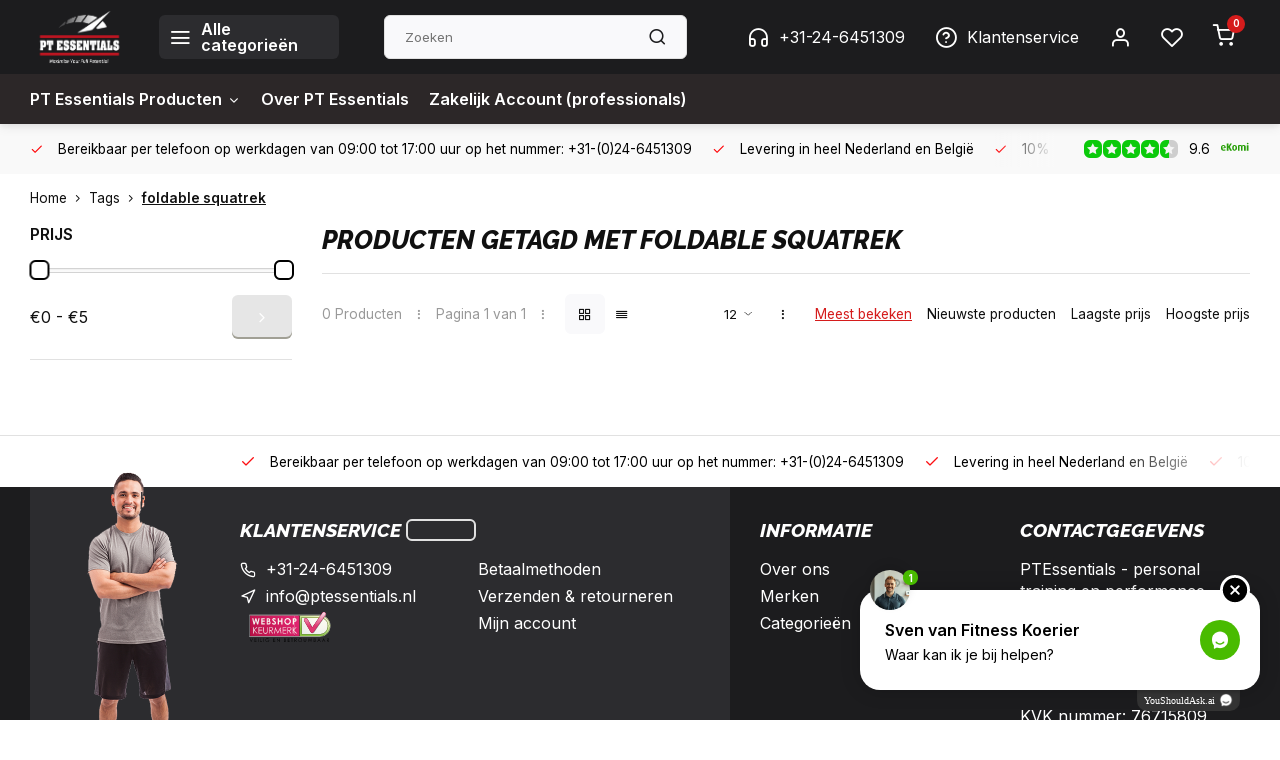

--- FILE ---
content_type: text/html;charset=utf-8
request_url: https://www.ptessentials.nl/tags/foldable-squatrek/
body_size: 9657
content:
<!DOCTYPE html><html lang="nl"><head><meta charset="utf-8"/><!-- [START] 'blocks/head.rain' --><!--

  (c) 2008-2026 Lightspeed Netherlands B.V.
  http://www.lightspeedhq.com
  Generated: 25-01-2026 @ 06:46:54

--><link rel="canonical" href="https://www.ptessentials.nl/tags/foldable-squatrek/"/><link rel="alternate" href="https://www.ptessentials.nl/index.rss" type="application/rss+xml" title="Nieuwe producten"/><meta name="robots" content="noodp,noydir"/><meta name="google-site-verification" content="c7s21ZLFCI-ctjRBnwOG0FVd68XZFzHH_VTaBP9RFjQ"/><meta property="og:url" content="https://www.ptessentials.nl/tags/foldable-squatrek/?source=facebook"/><meta property="og:site_name" content="PTEssentials - personal training en performance training"/><meta property="og:title" content="foldable squatrek"/><meta property="og:description" content="PTessentials.nl is de webwinkel voor de personal of performance trainer en diegenen die thuis aan personal training willen gaan doen. Alle fitnessartikelen voor"/><!--[if lt IE 9]><script src="https://cdn.webshopapp.com/assets/html5shiv.js?2025-02-20"></script><![endif]--><!-- [END] 'blocks/head.rain' --><meta http-equiv="X-UA-Compatible" content="IE=edge" /><title>foldable squatrek - PTEssentials - personal training en performance training</title><meta name="description" content="PTessentials.nl is de webwinkel voor de personal of performance trainer en diegenen die thuis aan personal training willen gaan doen. Alle fitnessartikelen voor"><meta name="keywords" content="foldable, squatrek, personal training, performance training, fitness, fitnessartikelen, fitness artikelen, fitnesswinkel, fitness winkel, agility, reactie, explosiviteit, vertical leap, sprinttraining, sprongkracht, speedtraining"><meta name="MobileOptimized" content="320"><meta name="HandheldFriendly" content="true"><meta name="viewport" content="width=device-width, initial-scale=1, initial-scale=1, minimum-scale=1, maximum-scale=1, user-scalable=no"><meta name="author" content="https://www.webdinge.nl/"><link rel="preload" href="https://fonts.googleapis.com/css2?family=Raleway:ital,wght@1,800&amp;family=Inter:wght@400;600;700;800;900&display=swap" as="style"><link rel="preconnect" href="//cdn.webshopapp.com/" crossorigin><link rel="preconnect" href="https://fonts.googleapis.com"><link rel="preconnect" href="https://fonts.gstatic.com" crossorigin><link rel="dns-prefetch" href="//cdn.webshopapp.com/"><link rel="dns-prefetch" href="https://fonts.googleapis.com"><link rel="dns-prefetch" href="https://fonts.gstatic.com" crossorigin><link rel="preload" as="style" href="https://cdn.webshopapp.com/shops/8209/themes/180773/assets/department-v3-functions.css?20251014003202"><link rel="preload" as="style" href="https://cdn.webshopapp.com/shops/8209/themes/180773/assets/theme-department-v3.css?20251014003202"><link rel="preload" as="script" href="https://cdn.webshopapp.com/shops/8209/themes/180773/assets/department-v3-functions.js?20251014003202"><link rel="preload" as="script" href="https://cdn.webshopapp.com/shops/8209/themes/180773/assets/theme-department-v3.js?20251014003202"><link rel="preload" href="https://cdn.webshopapp.com/shops/8209/themes/180773/v/2735940/assets/slide1-mobile-image.png?20251014003201" as="image" media="(max-width: 752.99px)"><link rel="preload" href="https://cdn.webshopapp.com/shops/8209/themes/180773/v/2735940/assets/slide1-tablet-image.png?20251014003201" as="image" media="(min-width: 753px) and (max-width: 991.99px)"><link rel="preload" href="https://cdn.webshopapp.com/shops/8209/themes/180773/v/2735940/assets/slide1-image.png?20251014003201" as="image" media="(min-width: 992px)"><link rel="shortcut icon" href="https://cdn.webshopapp.com/shops/8209/themes/180773/assets/favicon.ico?20251014003202" type="image/x-icon" /><link href='https://fonts.googleapis.com/css2?family=Raleway:ital,wght@1,800&amp;family=Inter:wght@400;600;700;800;900&display=swap' rel='stylesheet'><link rel="stylesheet" href="https://cdn.webshopapp.com/shops/8209/themes/180773/assets/department-v3-functions.css?20251014003202" /><link rel="stylesheet" href="https://cdn.webshopapp.com/shops/8209/themes/180773/assets/theme-department-v3.css?20251014003202" /><script src="https://cdn.webshopapp.com/shops/8209/themes/180773/assets/jquery-3-5-1-min.js?20251014003202"></script><script>window.WEBP_ENABLED = 0</script><script>
 window.lazySizesConfig = window.lazySizesConfig || {};
 window.lazySizesConfig.lazyClass = 'lazy';
 window.lazySizesConfig.customMedia = {
    '--small': '(max-width: 752.99px)', //mob
    '--medium': '(min-width: 753px) and (max-width: 991.99px)', // tab
    '--large': '(min-width: 992px)'
 };
 document.addEventListener('lazybeforeunveil', function(e){
    var bg = e.target.getAttribute('data-bg');
    if(bg){
        e.target.style.backgroundImage = 'url(' + bg + ')';
    }
 });
</script><script type="application/ld+json">
[
  {
    "@context": "https://schema.org/",
    "@type": "Organization",
    "url": "https://www.ptessentials.nl/",
    "name": "PTEssentials - personal training en performance training",
    "legalName": "PTEssentials - personal training en performance training",
    "description": "PTessentials.nl is de webwinkel voor de personal of performance trainer en diegenen die thuis aan personal training willen gaan doen. Alle fitnessartikelen voor",
    "logo": "https://cdn.webshopapp.com/shops/8209/themes/180773/v/2735935/assets/logo.png?20251014003201",
    "image": "https://cdn.webshopapp.com/shops/8209/themes/180773/v/2735940/assets/slide1-image.png?20251014003201",
    "contactPoint": {
      "@type": "ContactPoint",
      "contactType": "Customer service",
      "telephone": "+31-24-6451309"
    },
    "address": {
      "@type": "PostalAddress",
      "streetAddress": "Kerkenbos 1079-B",
      "addressLocality": "Nijmegen",
      "postalCode": "6546BB",
      "addressCountry": "Nederland"
    }
    ,
    "aggregateRating": {
        "@type": "AggregateRating",
        "bestRating": "10",
        "worstRating": "1",
        "ratingValue": "9.6",
        "reviewCount": "2325",
        "url":"https://www.ekomi.nl/klantenmeningen-fitnesskoeriernl.html"
    }
      }
  ,
  {
  "@context": "https://schema.org",
  "@type": "BreadcrumbList",
    "itemListElement": [{
      "@type": "ListItem",
      "position": 1,
      "name": "Home",
      "item": "https://www.ptessentials.nl/"
    },        {
      "@type": "ListItem",
      "position": 2,
      "name": "Tags",
      "item": "https://www.ptessentials.nl/tags/"
    },         {
      "@type": "ListItem",
      "position": 3,
      "name": "foldable squatrek",
      "item": "https://www.ptessentials.nl/tags/foldable-squatrek/"
    }         ]
  }
              ]
</script></head><body><div class="main-container three-lines"><header id="header"><div class="inner-head flex1"><div class="header flex flex-align-center flex-between container"><div class="logo flex flex-align-center  square "><a href="https://www.ptessentials.nl/" title="PTEssentials - personal training en performance training" ><img src="https://cdn.webshopapp.com/shops/8209/files/412589386/logo-pt-svg.svg" alt="PTEssentials - personal training en performance training" width="150" height="150" class="visible-mobile visible-tablet" /><img src="https://cdn.webshopapp.com/shops/8209/themes/180773/v/2735935/assets/logo.png?20251014003201" alt="PTEssentials - personal training en performance training" width="150" height="150" class="visible-desktop"/></a><a class="all-cats btn-hover open_side" data-mposition="left" data-menu="cat_menu" href="javascript:;"><i class="icon-menu"></i><span class="visible-desktop">Alle categorieën</span></a></div><div class="search search-desk flex1 visible-desktop"><form action="https://www.ptessentials.nl/search/" method="get"><div class="clearable-input flex"><input type="text" name="q" class="search-query" autocomplete="off" placeholder="Zoeken" value="" x-webkit-speech/><span class="clear-search" data-clear-input><i class="icon-x"></i>Wissen</span><button type="submit" class="btn"><i class="icon-search"></i></button></div></form><div class="autocomplete dropdown-menu" role="menu"><div class="products grid grid-3 container"></div><div class="notfound">Geen producten gevonden</div><div class="more container"><a class="btn btn1" href="#">Bekijk alle resultaten<span> (0)</span></a></div></div></div><div class="tools-wrap flex flex-align-center"><div class="tool service visible-desktop"><a class="flex flex-align-center btn-hover" href="https://www.ptessentials.nl/service/"><i class="icon_w_text icon-headphones"></i>+31-24-6451309</a></div><div class="tool service visible-desktop"><a class="flex flex-align-center btn-hover" href="https://www.ptessentials.nl/service/"><i class="icon_w_text icon-help-circle"></i>Klantenservice</a></div><div class="tool myacc"><a class="flex flex-align-center btn-hover open_side" href="javascript:;" data-menu="acc_login" data-mposition="right"><i class="icon-user"></i></a></div><div class="tool wishlist"><a class="flex flex-align-center btn-hover open_side" href="javascript:;" data-menu="acc_login" data-mposition="right"><i class="icon-heart"></i></a></div><div class="tool mini-cart"><a href="javascript:;" class="flex flex-column flex-align-center btn-hover open_side" data-menu="cart" data-mposition="right"><span class="i-wrap"><span class="ccnt">0</span><i class="icon-shopping-cart"></i></span></a></div></div></div><nav id="menu" class="nav list-inline menu_style2 visible-desktop"><div class="container"><ul class="menu list-inline is_no-side limit_1000"><li class="item sub simple"><a href="https://www.ptessentials.nl/pt-essentials-producten/" title="PT Essentials Producten">PT Essentials Producten<i class="hidden-tab-ls icon-chevron-down"></i></a><div class="dropdown-menu mega-menu"><div class="container flex  flex1"><div class="flex flex-wrap men-cont-wrap col-flow" style="margin: 0 -15px;"><div class="grid-columns grid-1"><div class="col "><a class="title" href="https://www.ptessentials.nl/pt-essentials-producten/halterstangen-en-toebehoren/" title="Halterstangen en toebehoren">Halterstangen en toebehoren</a></div><div class="col "><a class="title" href="https://www.ptessentials.nl/pt-essentials-producten/bumperplates-en-halterschijven/" title="Bumperplates en halterschijven">Bumperplates en halterschijven</a></div><div class="col "><a class="title" href="https://www.ptessentials.nl/pt-essentials-producten/dumbbells/" title="Dumbbells">Dumbbells</a></div><div class="col "><a class="title" href="https://www.ptessentials.nl/pt-essentials-producten/kettlebells/" title="Kettlebells">Kettlebells</a></div><div class="col "><a class="title" href="https://www.ptessentials.nl/pt-essentials-producten/gymringen/" title="Gymringen">Gymringen</a></div><div class="col "><a class="title" href="https://www.ptessentials.nl/pt-essentials-producten/plyobox/" title="Plyobox">Plyobox</a></div><div class="col "><a class="title" href="https://www.ptessentials.nl/pt-essentials-producten/battlerope/" title="Battlerope">Battlerope</a></div><div class="col "><a class="title" href="https://www.ptessentials.nl/pt-essentials-producten/powerbands-en-elastieken/" title="Powerbands en elastieken">Powerbands en elastieken</a></div><div class="col "><a class="title" href="https://www.ptessentials.nl/pt-essentials-producten/fitnessballen/" title="Fitnessballen">Fitnessballen</a></div><div class="col "><a class="title" href="https://www.ptessentials.nl/pt-essentials-producten/krachtapparaten/" title="Krachtapparaten">Krachtapparaten</a></div><div class="col "><a class="title" href="https://www.ptessentials.nl/pt-essentials-producten/overige-crossfit-en-fitness/" title="Overige Crossfit en Fitness">Overige Crossfit en Fitness</a></div><div class="col "><a class="title" href="https://www.ptessentials.nl/pt-essentials-producten/kabelaccessoires/" title="Kabelaccessoires">Kabelaccessoires</a></div></div></div></div><div class="menu-ext products"><div class="container flex  flex-align-center"><a class="title" href="" title=""></a><div class="flex ext-cont"></div></div></div></div></li><li class="item simple"><a href="https://www.ptessentials.nl/over-pt-essentials/" title="Over PT Essentials">Over PT Essentials</a></li><li class="item simple"><a href="https://www.ptessentials.nl/zakelijk-account-professionals/" title="Zakelijk Account (professionals)">Zakelijk Account (professionals)</a></li></ul></div></nav></div><div class="search visible-mobile visible-tablet search-mob"><form action="https://www.ptessentials.nl/search/" method="get"><div class="clearable-input flex"><input type="text" name="q" class="search-query" autocomplete="off" placeholder="Zoeken" value="" x-webkit-speech/><span class="clear-search" data-clear-input><i class="icon-x"></i>Wissen</span><span class="btn"><i class="icon-search"></i></span></div></form><a class="flex flex-align-center btn-hover" href="https://www.ptessentials.nl/service/"><i class="icon-help-circle"></i></a><a href="javascript:;" title="Vergelijk producten" class="open_side compare-trigger  hidden-desktop" data-menu="compare" data-mposition="right"><i class="icon-sliders icon_w_text"></i><span class="comp-cnt">0</span></a></div></header><div id="top"><div class="top container flex flex-align-center flex-between"><div class="usp-car swiper normal carloop_1" 
         id="carousel1444135014" 
         data-sw-loop="true"         data-sw-auto="true"
      ><div class="swiper-wrapper"><div class="usp swiper-slide"><i class=" icon-check icon_w_text"></i><span class="usp-text">
               Bereikbaar per telefoon op werkdagen van 09:00 tot 17:00 uur op het nummer: +31-(0)24-6451309
               <span class="usp-subtext"></span></span></div><div class="usp swiper-slide"><i class=" icon-check icon_w_text"></i><span class="usp-text">
               Levering in heel Nederland en België
               <span class="usp-subtext"></span></span></div><div class="usp swiper-slide"><i class=" icon-check icon_w_text"></i><span class="usp-text">
               10% korting met een zakelijk account
               <span class="usp-subtext"></span></span></div><div class="usp swiper-slide"><a href="https://www.ptessentials.nl/service/biller-betalen-op-factuur/" title="B2B kopen op 30 dagen factuur met Biller!"><i class=" icon-check icon_w_text"></i><span class="usp-text">
               B2B kopen op 30 dagen factuur met Biller!
               <span class="usp-subtext"></span></span></a></div></div></div><div class="visible-desktop visible-tablet score-wrap-shadow"><div class="swipe__overlay swipe-module__overlay--end"></div><div class="shop-score review flex "><div class="item-rating flex"><span class="star icon-star-full211 on"></span><span class="star icon-star-full211 on"></span><span class="star icon-star-full211 on"></span><span class="star icon-star-full211 on"></span><span class="star icon-star-full211 semi"></span></div><div class="text">
  	9.6
  	<a class="visible-desktop" href="https://www.ekomi.nl/klantenmeningen-fitnesskoeriernl.html"><picture><img src="https://cdn.webshopapp.com/assets/blank.gif?2025-02-20" data-src="https://cdn.webshopapp.com/shops/8209/themes/180773/assets/tm-ek.svg?20251014003202" alt="tm-ek" width="30" height="30" class="lazy"/></picture></a></div><a class="abs-link" target="_blank" href="https://www.ekomi.nl/klantenmeningen-fitnesskoeriernl.html"></a></div></div></div></div><div class="page-container collection"><div class="container"><div class="breadcrumb-container flex flex-align-center flex-wrap"><a class="go-back hidden-desktop" href="javascript: history.go(-1)"><i class="icon-chevron-left icon_w_text"></i>Terug</a><a class="visible-desktop " href="https://www.ptessentials.nl/" title="Home">Home<i class="icon-chevron-right"></i></a><a href="https://www.ptessentials.nl/tags/" class="visible-desktop ">Tags<i class="icon-chevron-right"></i></a><a href="https://www.ptessentials.nl/tags/foldable-squatrek/" class="visible-desktop active">foldable squatrek</a></div><div class="main-content with-sidebar flex"><aside class="mobile-menu-side" data-menu="filters"><div class="section-title flex flex-align-center flex-between visible-mobile"><span class="title flex1"><span class="added_title"></span>Filters</span><a class="close-btn" href="javascript:;" data-slide="close"><i class="icon-x"></i></a></div><div class="filters-aside "><form action="https://www.ptessentials.nl/tags/foldable-squatrek/" method="get" id="filter_form"><input type="hidden" name="mode" value="grid" id="filter_form_mode_47583710" /><input type="hidden" name="limit" value="12" id="filter_form_limit_334070948" /><input type="hidden" name="sort" value="popular" id="filter_form_sort_244917844" /><input type="hidden" name="max" value="5" id="filter_form_max" /><input type="hidden" name="min" value="0" id="filter_form_min" /><div class="filters"><div class="filter dropdown pricing"><span class="title" >Prijs</span><ul class=" inner checkbox"><li class="filter-wrap flex flex-align-center flex-column"><div class="sidebar-filter"><div class="sidebar-filter-range"><div id="slider-handles" class="p-slider noUi-extended"></div></div><div class="flex flex-align-center flex-between"><span id="slider-step-value"></span><button type="submit" class="price-btn btn btn3"><i class="icon-chevron-right"></i></button></div></div></li></ul></div><a class="submit_filters btn btn1" href="javascript:;">View <span class="filter_count">0</span> results</a></div></form><div class="mob-filter-sub hidden-desktop"><a href="javascript:;" class="submit_filters">View <span class="filter_count">0</span> results</a></div></div></aside><div class="inner-content"><div class="collection-title"><h1 class="title">Producten getagd met foldable squatrek</h1></div><div class="mob-tools flex flex-align-center flex-between hidden-desktop"><span class="mob-filters btn btn1 visible-mobile visible-tablet" data-menu="filters" data-mposition="left"><i class="icon_w_text icon-sliders"></i>Filters</span></div><div class="category-toolbar visible-desktop"><form action="https://www.ptessentials.nl/tags/foldable-squatrek/" method="get" id="filter_form_2" class="tools-wrap flex1 flex flex-align-center flex-between "><input type="hidden" name="mode" value="grid" id="filter_form_mode" /><div class="flex flex-align-center"><span class="col-c">0 Producten<i class="icon_w_text text_w_icon icon-more-vertical"></i>Pagina 1 van 1<i class="icon_w_text text_w_icon icon-more-vertical"></i></span><div class="view-box visible-desktop flex"><a href="https://www.ptessentials.nl/tags/foldable-squatrek/" class="active btn-hover"><i class="icon-grid"></i></a><a href="https://www.ptessentials.nl/tags/foldable-squatrek/?mode=list" ><i class="icon-align-justify"></i></a></div></div><div class="flex flex-align-center"><div class="view-count-box visible-desktop custom-select"><select name="limit" id="limit"><option value="4">4</option><option value="8">8</option><option value="12" selected="selected">12</option><option value="16">16</option><option value="20">20</option><option value="24">24</option><option value="48">48</option><option value="96">96</option></select></div><div class="sort-box flex flex-align-center"><i class="icon_w_text text_w_icon icon-more-vertical"></i><label class="active"><input type="radio" name="sort" value="popular" checked>
                  Meest bekeken
            		</label><label ><input type="radio" name="sort" value="newest" >
                  Nieuwste producten
            		</label><label ><input type="radio" name="sort" value="lowest" >
                  Laagste prijs
            		</label><label ><input type="radio" name="sort" value="highest" >
                  Hoogste prijs
            		</label></div></div></form></div><div class="products-area grid grid-4 "></div></div></div></div></div><footer id="footer" class="has_image"><div class="footer-usps"><div class="container"><div class="flex flex-align-center"><div class="usp-car swiper normal carloop_1 is-start" id="carousel1678689737" 
           data-sw-loop="true"           data-sw-auto="true"
        ><div class="swiper-wrapper"><div class="usp swiper-slide"><i class=" icon-check icon_w_text"></i><span class="usp-text">
                 Bereikbaar per telefoon op werkdagen van 09:00 tot 17:00 uur op het nummer: +31-(0)24-6451309
                 <span class="usp-subtext"></span></span></div><div class="usp swiper-slide"><i class=" icon-check icon_w_text"></i><span class="usp-text">
                 Levering in heel Nederland en België
                 <span class="usp-subtext"></span></span></div><div class="usp swiper-slide"><i class=" icon-check icon_w_text"></i><span class="usp-text">
                 10% korting met een zakelijk account
                 <span class="usp-subtext"></span></span></div><div class="usp swiper-slide"><a href="https://www.ptessentials.nl/service/biller-betalen-op-factuur/" title="B2B kopen op 30 dagen factuur met Biller!"><i class=" icon-check icon_w_text"></i><span class="usp-text">
                 B2B kopen op 30 dagen factuur met Biller!
                 <span class="usp-subtext"></span></span></a></div></div><div class="swipe__overlay swipe-module__overlay--end"></div></div></div></div></div><div class="footer-columns"><div class="container flex flex-wrap"><picture class="cust-serv flex flex-align-center flex1"><img class="lazy" data-src="https://cdn.webshopapp.com/shops/8209/themes/180773/v/1487569/assets/customer-service-image.png?20221108213844" width="180" height="340" alt="Klantenservice PTEssentials - personal training en performance training" /></picture><div class="cust-service contact-links flex2 flex flex-column"><span class="title opening flex flex-align-center">Klantenservice<a href="https://www.ptessentials.nl/service/" title="Klantenservice"></a></span><div class="cust-col-wrap flex"><div class="flex1 flex flex-column"><div class="service-block flex flex-align-center"><i class="serv-icon icon-phone icon_w_text"></i><a href="tel:+31-24-6451309">+31-24-6451309</a></div><div class="service-block flex flex-align-center"><i class="serv-icon icon-navigation icon_w_text"></i><a href="/cdn-cgi/l/email-protection#6f060109002f1f1b0a1c1c0a011b060e031c410103"><span class="__cf_email__" data-cfemail="2e474048416e5e5a4b5d5d4b405a474f425d004042">[email&#160;protected]</span></a></div><picture><img class="lazy " src="https://cdn.webshopapp.com/assets/blank.gif?2025-02-20" data-src="https://cdn.webshopapp.com/shops/8209/themes/180773/assets/tm-wk.svg?20251014003202" alt="" width="100" height="30"/></picture></div><div class="flex1 flex flex-column hidden-mobile"><a href="https://www.ptessentials.nl/service/payment-methods/" title="Betaalmethoden">Betaalmethoden</a><a href="https://www.ptessentials.nl/service/shipping-returns/" title="Verzenden &amp; retourneren">Verzenden &amp; retourneren</a><a href="https://www.ptessentials.nl/account/" title="Mijn account">Mijn account</a></div></div></div><div class="flex1 flex flex-column visible-mobile cust-service is-usefull"><span class="title  flex flex-between flex-align-center">Usefull links<i class="btn-hover icon-chevron-down hidden-desktop"></i></span><div class="flex1 flex flex-column toggle"><a href="https://www.ptessentials.nl/service/payment-methods/" title="Betaalmethoden">Betaalmethoden</a><a href="https://www.ptessentials.nl/service/shipping-returns/" title="Verzenden &amp; retourneren">Verzenden &amp; retourneren</a><a href="https://www.ptessentials.nl/account/" title="Mijn account">Mijn account</a></div></div><div class="info-links flex1 flex flex-column cust-service"><span class="title  flex flex-between flex-align-center">Informatie<i class="btn-hover icon-chevron-down  hidden-desktop"></i></span><div class="flex1 flex flex-column toggle"><a href="https://www.ptessentials.nl/service/about/" title="Over ons">Over ons</a><a href="https://www.ptessentials.nl/brands/" title="Merken">Merken</a><a href="https://www.ptessentials.nl/catalog/" title="Categorieën">Categorieën</a></div></div><div class="footer-company cust-service flex1 flex flex-column"><span class="title  flex flex-between flex-align-center">Contactgegevens<i class="btn-hover icon-chevron-down  hidden-desktop"></i></span><div class="cust-col-wrap flex toggle"><div class="text addre flex flex-column"><span>PTEssentials - personal training en performance training</span><span>Kerkenbos 1079-B</span><span>6546BB, Nijmegen</span><span>Nederland</span><span class="kvk">KVK nummer: 76715809</span><span class="kvk">Btw nummer: NL860770552.B01</span></div></div></div></div></div><div class="footer-newsletter"><div class="container flex flex-align-center flex-between flex-wrap"><form id="form-newsletter" action="https://www.ptessentials.nl/account/newsletter/" method="post" class="flex flex-align-center flex2 flex-wrap"><span class="title">Mis nooit meer een promo of aanbieding!</span><input type="hidden" name="key" value="95aa83826c8632008fe9473e0019dc80" /><div class="flex flex-align-center"><input type="text" name="email" tabindex="2" placeholder="E-mail adres" class="form-control"/><button type="submit" class="btn btn1">Abonneer</button></div></form><div class="socials flex flex-align-center flex1 flex-wrap"></div></div></div><div class="copyright"><div class="container flex flex-between flex-column"><div class="c-links flex flex-column"><div class="extra-links"><a title="Algemene voorwaarden" href="https://www.ptessentials.nl/service/general-terms-conditions/">Algemene voorwaarden</a><a title="Disclaimer" href="https://www.ptessentials.nl/service/disclaimer/">Disclaimer</a><a title="Privacy Policy" href="https://www.ptessentials.nl/service/privacy-policy/">Privacy Policy</a><a title="Sitemap" href="https://www.ptessentials.nl/sitemap/">Sitemap</a></div><div class="theme-by">&#169; PTEssentials - personal training en performance training<span>- Theme made by <a rel="nofollow" style="color:#ff6000;!important" title="Webdinge.nl" href="https://www.webdinge.nl">Webdinge</a></span></div></div><div class="payments flex flex-align-center flex-wrap"><a href="https://www.ptessentials.nl/service/payment-methods/" title="Bank transfer" class="paym"><picture><img src="https://cdn.webshopapp.com/assets/blank.gif?2025-02-20" data-src="https://cdn.webshopapp.com/shops/8209/themes/180773/assets/p-banktransfer.png?20251014003202" alt="Bank transfer" width="40" height="28" class="lazy"/></picture></a><a href="https://www.ptessentials.nl/service/payment-methods/" title="Cash" class="paym"><picture><img src="https://cdn.webshopapp.com/assets/blank.gif?2025-02-20" data-src="https://cdn.webshopapp.com/shops/8209/themes/180773/assets/p-cash.png?20251014003202" alt="Cash" width="40" height="28" class="lazy"/></picture></a></div></div></div></footer></div><div class="menu--overlay"></div><link rel="stylesheet" media="print" onload="this.media='all'; this.onload=null;" href="https://cdn.webshopapp.com/shops/8209/themes/180773/assets/jquery-fancybox-min.css?20251014003202"><link rel="stylesheet" media="print" onload="this.media='all'; this.onload=null;" href="https://cdn.webshopapp.com/shops/8209/themes/180773/assets/custom.css?20251014003202"><script data-cfasync="false" src="/cdn-cgi/scripts/5c5dd728/cloudflare-static/email-decode.min.js"></script><script src="https://cdn.webshopapp.com/shops/8209/themes/180773/assets/department-v3-functions.js?20251014003202" defer></script><script src="https://cdn.webshopapp.com/shops/8209/themes/180773/assets/theme-department-v3.js?20251014003202" defer></script><script src="https://cdn.webshopapp.com/shops/8209/themes/180773/assets/jquery-fancybox-min.js?20251014003202" defer></script><script src="https://cdn.webshopapp.com/shops/8209/themes/180773/assets/swiper-min.js?20251014003202" defer></script><script>
     var ajaxTranslations = {"VAT":"btw","Online and in-store prices may differ":"Prijzen online en in de winkel kunnen verschillen","Stock information is currently unavailable for this product. Please try again later.":"Er is op dit moment geen voorraadinformatie beschikbaar voor dit product. Probeer het later opnieuw.","Last updated":"Laatst bijgewerkt","Today at":"Vandaag om","Sold out":"Uitverkocht","Online":"Online","Away":"Away","Offline":"Offline","Open chat":"Open chat","Leave a message":"Leave a message","Available in":"Available in","Excl. VAT":"Excl. btw","Incl. VAT":"Incl. btw","Brands":"Merken","Popular products":"Populaire producten","Newest products":"Nieuwste producten","Products":"Producten","Free":"Gratis","Now opened":"Now opened","Visiting hours":"Openingstijden","View product":"Bekijk product","Show":"Toon","Hide":"Verbergen","Total":"Totaal","Add":"Toevoegen","Wishlist":"Verlanglijst","Information":"Informatie","Add to wishlist":"Aan verlanglijst toevoegen","Compare":"Vergelijk","Add to compare":"Toevoegen om te vergelijken","Items":"Artikelen","Related products":"Gerelateerde producten","Article number":"Artikelnummer","Brand":"Merk","Availability":"Beschikbaarheid","Delivery time":"Levertijd","In stock":"Op voorraad","Out of stock":"Niet op voorraad","Sale":"Sale","Quick shop":"Quick shop","Edit":"Bewerken","Checkout":"Bestellen","Unit price":"Stukprijs","Make a choice":"Maak een keuze","reviews":"reviews","Qty":"Aantal","More info":"Meer info","Continue shopping":"Ga verder met winkelen","This article has been added to your cart":"This article has been added to your cart","has been added to your shopping cart":"is toegevoegd aan uw winkelwagen","Delete":"Verwijderen","Reviews":"Reviews","Read more":"Lees meer","Read less":"Lees minder","Discount":"Korting","Save":"Opslaan","Description":"Beschrijving","Your cart is empty":"Uw winkelwagen is leeg","Year":"Jaar","Month":"Maand","Day":"Dag","Hour":"Hour","Minute":"Minute","Days":"Dagen","Hours":"Uur","Minutes":"Minuten","Seconds":"Seconden","Select":"Kiezen","Search":"Zoeken","Show more":"Toon meer","Show less":"Toon minder","Deal expired":"Actie verlopen","Open":"Open","Closed":"Gesloten","Next":"Volgende","Previous":"Vorige","View cart":"Bekijk winkelwagen","Live chat":"Live chat","":""},
    cust_serv_today = 'Gesloten',
      	shop_locale = 'nl-NL',
      		searchUrl = 'https://www.ptessentials.nl/search/',
         compareUrl = 'https://www.ptessentials.nl/compare/',
            shopUrl = 'https://www.ptessentials.nl/',
shop_domains_assets = 'https://cdn.webshopapp.com/shops/8209/themes/180773/assets/', 
         dom_static = 'https://cdn.webshopapp.com/shops/008209/',
       second_image = '1',
          shop_curr = '€',
          hide_curr = false,
          			b2b = '',
   headlines_height = 1080,
setting_hide_review_stars = '0',
   show_stock_level = '0',
             strict = '',
         img_greyed = '1',
     hide_brandname = '0',
            img_reg = '240x200',
            img_dim = 'x2',
         img_border = 'small square',
     		wishlistUrl = 'https://www.ptessentials.nl/account/wishlist/?format=json',
        		account = false;
            useMegaMenu = 'products';
                var stockship_trans = "Nog $ stuks op voorraad"
              </script><script>
   $(function(){
      customerService('Gesloten', '7')
   });
  </script><link rel="stylesheet" media="print" onload="this.onload=null;this.removeAttribute('media');" href="https://cdn.webshopapp.com/shops/8209/themes/180773/assets/nouislider-min.css?20251014003202"><script src="https://cdn.webshopapp.com/shops/8209/themes/180773/assets/nouislider-min.js?20251014003202" defer></script><script>
    $(function() {
        var sliders = document.getElementsByClassName('p-slider');
        var sliderValueElement = document.getElementById('slider-step-value');
        for ( var i = 0; i < sliders.length; i++ ) {
          noUiSlider.create(sliders[i], {
            start: [ 0, 5 ],
            format: wNumb({
              decimals:0,
              thousand: '',
              prefix: '€',
            }),
            range: {
                'min': [ 0 ],
                'max': [ 5 ]
            },
            tooltips: false,
         });
         sliders[i].noUiSlider.on('update', function( values, handle ) {
            var minVal = document.getElementById('filter_form_min');
            var maxVal = document.getElementById('filter_form_max');
            minVal.value = values[0].replace('€', '')
            maxVal.value = values[1].replace('€', '')
            sliderValueElement.innerHTML = values.join(' - ');
          });
        }
    });
  </script><a href="javascript:;" title="Vergelijk producten" class="visible-desktop open_side compare-trigger " data-menu="compare" data-mposition="right">Vergelijk producten<span class="comp-cnt">0</span></a><aside class="mob-men-slide left_handed"><div data-menu="cat_menu"><div class="sideMenu"><div class="section-title flex flex-align-center flex-between"><span class="title flex1">Categorieën</span><a class="close-btn" href="javascript:;" data-slide="close"><i class="icon-x"></i></a></div><a href="https://www.ptessentials.nl/pt-essentials-producten/" title="PT Essentials Producten" class="nav-item is-cat has-children flex flex-align-center flex-between">PT Essentials Producten<i class="btn-hover icon-chevron-right" data-slide="forward"></i></a><div class="subsection section-content"><div class="section-title flex flex-align-center flex-between"><span class="title flex1">PT Essentials Producten</span><a class="close-btn" href="javascript:;" data-slide="close"><i class="icon-x"></i></a></div><a href="#" data-slide="back" class="btn-hover go-back flex flex-align-center"><i class="icon-chevron-left icon_w_text"></i>Terug naar categorieën</a><a href="https://www.ptessentials.nl/pt-essentials-producten/halterstangen-en-toebehoren/" title="Halterstangen en toebehoren" class="nav-item is-cat  flex flex-align-center flex-between">
          Halterstangen en toebehoren 
      	</a><a href="https://www.ptessentials.nl/pt-essentials-producten/bumperplates-en-halterschijven/" title="Bumperplates en halterschijven" class="nav-item is-cat  flex flex-align-center flex-between">
          Bumperplates en halterschijven 
      	</a><a href="https://www.ptessentials.nl/pt-essentials-producten/dumbbells/" title="Dumbbells" class="nav-item is-cat  flex flex-align-center flex-between">
          Dumbbells 
      	</a><a href="https://www.ptessentials.nl/pt-essentials-producten/kettlebells/" title="Kettlebells" class="nav-item is-cat  flex flex-align-center flex-between">
          Kettlebells 
      	</a><a href="https://www.ptessentials.nl/pt-essentials-producten/gymringen/" title="Gymringen" class="nav-item is-cat  flex flex-align-center flex-between">
          Gymringen 
      	</a><a href="https://www.ptessentials.nl/pt-essentials-producten/plyobox/" title="Plyobox" class="nav-item is-cat  flex flex-align-center flex-between">
          Plyobox 
      	</a><a href="https://www.ptessentials.nl/pt-essentials-producten/battlerope/" title="Battlerope" class="nav-item is-cat  flex flex-align-center flex-between">
          Battlerope 
      	</a><a href="https://www.ptessentials.nl/pt-essentials-producten/powerbands-en-elastieken/" title="Powerbands en elastieken" class="nav-item is-cat  flex flex-align-center flex-between">
          Powerbands en elastieken 
      	</a><a href="https://www.ptessentials.nl/pt-essentials-producten/fitnessballen/" title="Fitnessballen" class="nav-item is-cat  flex flex-align-center flex-between">
          Fitnessballen 
      	</a><a href="https://www.ptessentials.nl/pt-essentials-producten/krachtapparaten/" title="Krachtapparaten" class="nav-item is-cat  flex flex-align-center flex-between">
          Krachtapparaten 
      	</a><a href="https://www.ptessentials.nl/pt-essentials-producten/overige-crossfit-en-fitness/" title="Overige Crossfit en Fitness" class="nav-item is-cat  flex flex-align-center flex-between">
          Overige Crossfit en Fitness 
      	</a><a href="https://www.ptessentials.nl/pt-essentials-producten/kabelaccessoires/" title="Kabelaccessoires" class="nav-item is-cat  flex flex-align-center flex-between">
          Kabelaccessoires 
      	</a></div><a href="https://www.ptessentials.nl/over-pt-essentials/" title="Over PT Essentials" class="nav-item is-cat  flex flex-align-center flex-between">Over PT Essentials</a><a href="https://www.ptessentials.nl/zakelijk-account-professionals/" title="Zakelijk Account (professionals)" class="nav-item is-cat  flex flex-align-center flex-between">Zakelijk Account (professionals)</a><div class="ext-menu"><a class="nav-item ext flex flex-align-center" href="https://www.ptessentials.nl/service/" title="Klantenservice">Klantenservice</a><a class="nav-item ext flex flex-align-center" href="https://www.ptessentials.nl/account/" title="Mijn account">Mijn account</a></div></div></div></aside><aside class="mob-men-slide right_handed"><div data-menu="acc_login"><div class="popup-inner flex flex-column login"><div class="section-title flex flex-align-center flex-between"><span class="title flex1 flex flex-align-center"><img src="" class="added_img" width="60" height="60" style="display:none;" /><span class="flex1"><span class="added_title"></span>
        Inloggen
      </span></span><a class="close-btn" href="javascript:;" data-slide="close"><i class="icon-x"></i></a></div><div class="section-content"><div class="login"><form action="https://www.ptessentials.nl/account/loginPost/" method="post" id="form_login_794407396"><input name="key" value="95aa83826c8632008fe9473e0019dc80" type="hidden"><input name="type" value="login" type="hidden"><input name="email" placeholder="E-mail" type="text" autocomplete="off"><div class="pass"><input name="password" placeholder="Wachtwoord" type="password" autocomplete="off" id="togglePass"><button class="show_pass" type="button">Toon</button></div><a href="#" onclick="$('#form_login_794407396').submit();" title="Inloggen" class="btn btn1">Inloggen</a><a class="f-pass" href="https://www.ptessentials.nl/account/password/" title="Wachtwoord vergeten?">Wachtwoord vergeten?</a></form></div><div class="register"><div class="title">Registreren</div><p>Door het creëren van een klant-account, worden uw gegevens automatisch toegevoegd aan elke bestelling in het bestelformulier.</p><div class="usp flex flex-align-center"><i class="color-green icon-check icon_w_text"></i><span class="usp-text">Al je orders en retouren op één plek</span></div><div class="usp flex flex-align-center"><i class="color-green icon-check icon_w_text"></i><span class="usp-text">Het bestelproces gaat nog sneller</span></div><div class="usp flex flex-align-center"><i class="color-green icon-check icon_w_text"></i><span class="usp-text">Je winkelwagen is altijd en overal opgeslagen</span></div><a class="btn btn1" href="https://www.ptessentials.nl/account/register/">Registreren</a></div></div></div></div><div data-menu="compare"><div class="popup-inner flex flex-column compare"><div class="section-title flex flex-align-center flex-between"><span class="title flex1 flex flex-align-center"><img src="" class="added_img" width="60" height="60" style="display:none;" /><span class="flex1"><span class="added_title"></span>
        Vergelijk producten
      </span></span><a class="close-btn" href="javascript:;" data-slide="close"><i class="icon-x"></i></a></div><div class="compare-meta section-content"><div class="widget_content flex flex-column"><span class="loader large"></span><div class="compare-container"></div></div><a href="https://www.ptessentials.nl/compare/" class="btn btn1" title="Bestellen">Start compare<i class="text_w_icon icon-arrow-right-circle"></i></a><a href="https://www.ptessentials.nl/compare/clear/" title="Verwijderen alle producten" class="view-cart">Verwijderen alle producten</a></div></div></div><div data-menu="cart"><div class="popup-inner flex flex-column cart"><div class="section-title flex flex-align-center flex-between"><span class="title flex1 flex flex-align-center"><img src="" class="added_img" width="60" height="60" style="display:none;" /><span class="flex1"><span class="added_title"></span>
        Winkelwagen
      </span></span><a class="close-btn" href="javascript:;" data-slide="close"><i class="icon-x"></i></a></div><div class="section-content widget-inner flex flex-column"><div class="widget_content flex flex-column"><span class="loader large"></span><div class="cart-container"><div class="products-empty">Uw winkelwagen is leeg</div></div></div></div><div class="cart-info "><div class="total"><div class="shipc flex flex-align-center flex-between"><span class="ship-label">Bedrag tot gratis verzending:</span><span class="ship-amt color-green">€750,00</span></div><div class="shipc tot flex flex-align-center flex-between"><span>Totaal</span><span class="amount">€0,00</span></div><a href="https://www.ptessentials.nl/cart/" class="checkout btn btn1" title="Winkelwagen">Bekijk winkelwagen<i class="text_w_icon icon-arrow-right-circle"></i></a></div></div></div></div><div data-menu="wasadded"><div class="popup-inner flex flex-column wasadded"><div class="section-title flex flex-align-center flex-between"><span class="title flex1 flex flex-align-center"><img src="" class="added_img" width="60" height="60" style="display:none;" /><span class="flex1"><span class="added_title"></span>
        is toegevoegd aan uw winkelwagen
      </span></span><a class="close-btn" href="javascript:;" data-slide="close"><i class="icon-x"></i></a></div><div class="section-content widget-inner flex flex-column"><a href="https://www.ptessentials.nl/cart/" class="btn btn1" title="Winkelwagen">Bekijk winkelwagen</a><a href="javascript:;" class="continue-shopping btn btn2" title="Ga verder met winkelen">Ga verder met winkelen</a><div class="rel-inner flex flex-column"><span class="title">Gerelateerde producten</span><span class="loader large"></span><div class="rel-container"></div></div></div></div></div><div data-menu="search"><div class="popup-inner flex flex-column search"><div class="section-title flex flex-align-center flex-between"><span class="title flex1 flex flex-align-center"><img src="" class="added_img" width="60" height="60" style="display:none;" /><span class="flex1"><span class="added_title"></span>
        Zoeken
      </span></span><a class="close-btn" href="javascript:;" data-slide="close"><i class="icon-x"></i></a></div><div class="mob-search-wrap flex flex-column"><form action="https://www.ptessentials.nl/search/" method="get"><div class="clearable-input flex"><input type="text" name="q" class="search-query" autocomplete="off" placeholder="Zoeken" value="" x-webkit-speech/><span class="clear-search" data-clear-input><i class="icon-x"></i>Wissen</span><i id="voice" class="icon-mic btn" aria-hidden="true"></i></div></form><div class="autocomplete dropdown-menu" role="menu"><div class="products container"></div><div class="notfound">Geen producten gevonden</div><a class="more container btn btn1" href="#">Bekijk alle resultaten <span>(0)</span></a></div></div></div></div></aside><style>
    /* cookie law */

   body{margin-top:0!important;}
.wsa-cookielaw {
	top: auto;
	height: auto;
	font-size: .85em;
	line-height: inherit;
	color: #fff;
	background: rgba(100,100,100,.85);
	border-bottom: 0;
	bottom: 0;
	font-family: inherit;
	white-space: pre-wrap;
}
  .wsa-cookielaw-button, .wsa-cookielaw-button-green, .wsa-cookielaw-button-green:hover, .wsa-cookielaw-button-orange, .wsa-cookielaw-button-orange:hover, .wsa-cookielaw-button-red, .wsa-cookielaw-button-red:hover, .wsa-cookielaw-button:hover, .wsa-cookielaw-link {
    background: #707070;
    border: none;
    border-radius: 3px;
    padding: 13px 30px;
    line-height: normal;
    text-shadow: none;
    height: auto;
    margin: 5px;
    color: #fff;
  }
    .wsa-cookielaw-link, .wsa-cookielaw-link:hover {
	color: unset;
	margin: 0 0 0 10px;
	padding: 13px 30px;
	background: #999;
}
  </style><script>//toggleFilterBtns()</script><script type="text/javascript">
window.$zopim||(function(d,s){var z=$zopim=function(c){z._.push(c)},$=z.s=
d.createElement(s),e=d.getElementsByTagName(s)[0];z.set=function(o){z.set.
_.push(o)};z._=[];z.set._=[];$.async=!0;$.setAttribute("charset","utf-8");
$.src="https://v2.zopim.com/?CF6k11kgHhjbV3TU3iSOLv9scKPXDxXj";z.t=+new Date;$.
type="text/javascript";e.parentNode.insertBefore($,e)})(document,"script");
</script><!-- [START] 'blocks/body.rain' --><script>
(function () {
  var s = document.createElement('script');
  s.type = 'text/javascript';
  s.async = true;
  s.src = 'https://www.ptessentials.nl/services/stats/pageview.js';
  ( document.getElementsByTagName('head')[0] || document.getElementsByTagName('body')[0] ).appendChild(s);
})();
</script><script defer src="https://app.youshouldask.ai/chat/js/MTpX01/T0OLfh"></script><!-- [END] 'blocks/body.rain' --></body></html>

--- FILE ---
content_type: image/svg+xml
request_url: https://cdn.webshopapp.com/shops/8209/files/412589386/logo-pt-svg.svg
body_size: 9926
content:
<?xml version="1.0" encoding="utf-8"?>
<!-- Generator: Adobe Illustrator 26.1.0, SVG Export Plug-In . SVG Version: 6.00 Build 0)  -->
<svg version="1.1" id="logo" xmlns="http://www.w3.org/2000/svg" xmlns:xlink="http://www.w3.org/1999/xlink" x="0px" y="0px"
	 viewBox="0 0 656.26 166.88" style="enable-background:new 0 0 656.26 166.88;" xml:space="preserve">
<style type="text/css">
	.st0{fill:#FFFFFF;}
	.st1{fill:#BE1622;}
</style>
<g>
	<path class="st0" d="M4.62,44.52h2.1l1.05,0.17l1.05-0.17h0.79l2.23,0.33l0.26-0.33h1.45l1.05,0.17l1.45-0.17h6.31l1.18,0.17
		l0.92-0.17h0.53c0.57,0.67,1.05,1,1.44,1c0.22-0.67,0.57-1,1.05-1h1.84c0.28,0,0.59,0.17,0.92,0.5l1.05-0.17l0.53,0.17l0.26-0.33
		h0.26l0.39,0.33h0.39c0-0.33,0.09-0.5,0.26-0.5h0.92c0.74,0,1.23,0.45,1.45,1.34h1.45l0.53-0.17l0.39,0.17l0.39-0.33
		c2.61,0,5.72,1.61,9.33,4.84c0.83,0.89,1.27,1.5,1.31,1.84l-0.26,0.33v0.17l0.13-0.17h0.26l0.26,0.33c0,0.33,0.17,0.5,0.53,0.5
		c1.4,2.06,2.23,4.01,2.5,5.85l-0.53,0.33v0.5c0.61,0,0.92,0.72,0.92,2.17v1.84c0.35,0,0.53,0.33,0.53,1v3.67
		c-0.26,0.22-0.44,1.06-0.53,2.5l0.53,0.84v2.17c0,0.47-0.22,1.03-0.66,1.67l0.13,0.17l-0.13,1.17v0.67
		c0.44,0.67,0.66,1.39,0.66,2.17c0,3.9-0.31,5.85-0.92,5.85h-0.13l0.13,1l-0.39,1l0.26,0.67c-1.05,3.79-2.1,5.68-3.15,5.68
		c-0.44,0-0.66,0.11-0.66,0.33l0.26,0.5c0,0.17-0.35,0.39-1.05,0.67l0.13,0.83c-0.96,1.23-1.75,1.84-2.36,1.84h-0.26l-0.66-0.17
		c0,0.42-0.48,0.75-1.44,1l-0.39,0.5l-0.53-0.5c-0.35,0.89-0.88,1.34-1.58,1.34l-1.05,0.17l-2.36-0.33v0.17
		c0,0.45-0.26,0.67-0.79,0.67h-2.36c-0.99,0-2.21-0.33-3.68-1h-0.66c0,0.17-0.39,0.5-1.18,1h-1.71l-0.26,0.33v2
		c0,2.31,0.26,3.92,0.79,4.84c0.02,0.78,0.28,1.17,0.79,1.17v0.33h0.13l-0.13,0.83l0.13,1l-0.66,1.67l0.13,1.17l-0.13,0.83l0.66,1
		v3.51l-0.66,0.83l0.26,1l0.13-0.17h0.26v1.67l-0.26,0.33h-2.63c-0.61,0-0.92-0.11-0.92-0.33l-0.79,0.33h-1.97
		c-0.44-0.33-0.66-0.78-0.66-1.34h-0.26l-0.66,0.33l-0.26-0.33h-0.26c0,0.89-0.13,1.34-0.39,1.34h-0.39l-2.23-1
		c-0.46,0.67-0.9,1-1.31,1h-1.97l-2.23-0.17l-2.36,0.17H7.9c-1.2,0-1.95-0.17-2.23-0.5H5.54l-0.53,0.5H4.62
		c-0.2,0-0.33-0.5-0.39-1.5h0.13l-0.13-0.5c0.13-0.47,0.35-0.81,0.66-1c0-0.58-0.22-1.53-0.66-2.84v-3.34l0.26-0.67l-0.26-1v-0.33
		l0.13-1.67l-0.13-1.34c0-0.5,0.7-1,2.1-1.5l0.53-0.83v-0.17l-0.26-0.5v-0.17h0.26v-0.17l-0.26-0.5v-3.51l0.26-1.84v-0.5l-0.26-1.84
		V96.8l0.53-4.18l-0.53-2.34l0.13-0.67l-0.13-1.67v-6.18l0.26-1.34v-2.84l-0.13-0.17v-0.17l0.26-0.33v-0.33
		c-0.26,0-0.39-0.39-0.39-1.17v-0.33l0.26-1.84l-0.13-1.5l0.26-2.84c-0.26-0.11-0.39-0.44-0.39-1v-2.5c0-2.48-0.44-4.09-1.31-4.84
		v-0.33c-0.7,0-1.05-0.39-1.05-1.17v-0.33l0.13-2.84l-0.13-2l0.79-1.5c-0.09-0.67-0.31-1.22-0.66-1.67v-0.17
		c0.44,0,0.66-0.89,0.66-2.67c-0.26,0-0.48-0.22-0.66-0.67v-1.17l-0.13-1.17L4.62,44.52z M26.43,63.4v0.17l0.26,0.5v2
		c-0.13,0.45-0.48,0.67-1.05,0.67v0.33c0.28,0.22,0.46,1.06,0.53,2.51l-0.39,1.5v0.33l0.92,1.67v2.34l-1.05,0.67v0.17
		c0.04,0.7,0.22,1.25,0.53,1.67v1.17l0.13,0.84h-0.13l0.26,1.17l-0.26,0.33l0.53,0.83v1.34l-0.13,1l0.26,0.5l0.66-0.17l0.26,0.33
		l0.26-0.33l0.13,0.17h0.26c0.28-0.28,1.29-0.72,3.02-1.34l2.1-2.67l-0.26-1l0.26-0.33l-0.13-1c0.2,0,0.33-0.72,0.39-2.17
		c-0.26-1.11-0.44-4.01-0.53-8.69l0.66-0.83v-1c-0.53,0-0.79-0.22-0.79-0.67l0.13-0.17L32.6,64.9v-0.17l0.26-0.5
		c-0.61-0.56-1.18-1.28-1.71-2.17h-0.53c0,0.33-0.09,0.5-0.26,0.5h-0.13l-0.53-0.5l-0.53,0.33l-0.53-0.33c-1.4,0-2.1,0.39-2.1,1.17
		L26.43,63.4z M26.43,76.76h0.26v0.17h-0.26V76.76z"/>
	<path class="st0" d="M59.88,44.52h4.86l1.18,0.17l0.66-0.17v0.17l0.13-0.17h0.26l1.71,0.17l0.79-0.17l0.53,0.17l1.05-0.17v0.17
		l0.13-0.17h1.84c0.5,0.56,1.03,0.84,1.58,0.84l1.58-0.84h0.39c0.18,0,0.26,0.28,0.26,0.84l0.13,0.17h0.53l0.13-0.17h0.13
		l-0.13-0.17v-0.33l0.26-0.33h2.89l0.26,0.33c0,0.33-0.26,0.5-0.79,0.5v0.17c0,0.19,0.44,0.47,1.31,0.83
		c0.35-0.64,0.88-1.14,1.58-1.5l0.66,0.17c0.09-0.33,0.35-0.5,0.79-0.5h5.78l0.79,1l0.13-0.17h1.31c0.02-0.56,0.15-0.84,0.39-0.84
		h0.39l0.53,0.17l0.92-0.17h2.1c1.93,0,3.02,0.28,3.28,0.84c0.18-0.5,0.35-0.78,0.53-0.84h0.13l0.79,0.33l0.26-0.33h3.68l3.94,0.17
		l1.05-0.17l1.31,1v3.01l-0.13,0.67l0.13,0.67c-0.26,1.14-0.57,1.98-0.92,2.5v0.17c0.26,0,0.57,1.78,0.92,5.34l-0.26,2.34l0.13,0.67
		l-0.26,1l0.39,0.5v3.34c-0.44,0.58-0.66,1.09-0.66,1.5v0.33c0,0.72,0.22,1.28,0.66,1.67v9.69c0,0.61-0.22,1.06-0.66,1.34h-3.81
		l-0.79-0.17l-0.66,0.17h-1.58c-0.15,0-0.37-0.5-0.66-1.5h-0.26l-1.18,1.5h-2.63l-0.39-0.33H98.5l-0.39,0.33h-0.26l-0.39-0.5l0.26-1
		l-0.13-1l0.26-1l-0.39-0.5c0.11-2,0.24-3.01,0.39-3.01l-0.39-3.67V65.9c0-1.78-0.7-2.95-2.1-3.51h-0.39v1.17
		c-0.07,0.33-0.37,0.61-0.92,0.84l0.39,0.83L94.3,66.4c0.35,0.06,0.53,0.22,0.53,0.5v2.17l-0.53,0.83l0.66,3.51v2.34
		c0,0.78-0.22,1.17-0.66,1.17v0.17c0.28,0.36,0.5,1.09,0.66,2.17c0,1.11-0.09,1.67-0.26,1.67c0.18,0.45,0.26,1.06,0.26,1.84v0.33
		l-0.26,1.34l0.26,0.83l-0.92,1.67l0.92,1.67v3.17c0,0.75-0.31,1.48-0.92,2.17v0.17c0.61,1.11,0.92,1.84,0.92,2.17v1
		c0,0.61-0.31,1.06-0.92,1.34v0.5c0.26,0,0.39,0.33,0.39,1l0.26,0.33v0.67l-0.13,0.67l0.26,2.34l-0.26,1l0.26,0.67l-0.13,1
		c0.96,0.42,1.45,1.03,1.45,1.84c0.7,0.14,1.05,0.58,1.05,1.34c-0.15,3.56-0.37,5.34-0.66,5.34v0.5c0.44,0,0.66,0.33,0.66,1v0.67
		c-0.53,1.67-0.79,2.84-0.79,3.51v0.5c0.53,0,0.79,0.17,0.79,0.5v0.33c0,0.36-0.13,0.75-0.39,1.17l-2.63-0.33l-0.39,0.17l-0.66-0.83
		h-0.53c-0.59,0.78-1.47,1.17-2.63,1.17h-0.13l-1.18-0.67l-1.71,0.67h-3.68c-0.64-1.03-1.2-1.59-1.71-1.67l-0.53,0.17l0.13,0.83
		l-0.13,0.17H80.9l-1.05-0.33c0,0.39-0.48,0.67-1.45,0.83h-0.79c-0.18,0-0.26-0.33-0.26-1h-0.26l-0.13,0.17h-0.13l0.13,0.17v0.17
		l-0.39,0.5h-1.84c-0.44,0-0.79-0.33-1.05-1c-0.44,0-0.66-0.17-0.66-0.5v-0.33c0.39-1.78,0.74-2.67,1.05-2.67l-1.05-1.67v-1.84
		l0.13-1.34L73.02,113v-0.33l0.13-1l-0.13-0.83l0.13-0.17v-0.17l-0.13-0.67c1.58-0.86,2.36-2.76,2.36-5.68l0.39-0.67l-0.13-0.5
		l0.13-1l-0.26-0.67l0.26-1.17l-0.39-0.5v-6.85c0.53-0.56,0.79-1.22,0.79-2v-0.33c-0.35,0-0.61-0.22-0.79-0.67v-1.84
		c0-0.36,0.13-0.75,0.39-1.17l-0.13-0.5l0.13-0.17l-0.39-2.34v-0.84l0.13-0.17l-0.13-0.17V79.1c0.02-0.56,0.11-0.83,0.26-0.83
		l-0.26-1v-1.67l0.39-0.67v-0.17l-0.26-1.34l0.13-0.5l-0.26-0.33v-1l0.26-0.33l0.39,0.17v-1.17l0.13-0.17v-0.17l-0.79-1.34V64.9
		c0.11-1.11,0.28-1.67,0.53-1.67c0-0.5-0.26-0.83-0.79-1c-0.9,0-1.73,0.83-2.5,2.51c-0.26,0-0.39,0.11-0.39,0.33v0.17l0.53,3.17
		v1.84l-0.26,1.34l0.13,0.67l-0.13,0.17v0.17c0.18,0.45,0.26,1.06,0.26,1.84v4.18l-0.13,0.17l0.13,0.17v0.67l-0.26,0.33h-0.26
		l-0.79-0.5c-0.77,0-1.38,0.28-1.84,0.84h-4.2l-2.23-0.5l-0.39,0.5c-0.18,0-0.26-0.17-0.26-0.5h-0.26l-0.39,0.33l-0.13-0.17
		l-0.79,0.33h-2.36l-0.39-0.5l0.26-1.34l-0.13-3.01l0.26-0.67c-0.26-1.14-0.39-2.14-0.39-3.01l0.13-3.67l0.26-0.33v-0.17
		c-0.26-0.42-0.39-0.81-0.39-1.17v-3.17l0.39-1.5l-0.13-1l0.26-0.67l-0.26-1.17l0.13-0.5c-0.18,0-0.31-0.61-0.39-1.84l0.13-0.17
		l-0.13-1.17v-1.5l0.26-1.5l-0.13-1l0.39-0.5v-0.67h-0.26v-0.17l0.26-0.5V49.2c-0.35-0.47-0.53-0.92-0.53-1.34v-2.34
		C58.17,45.22,58.74,44.89,59.88,44.52z"/>
	<path class="st0" d="M150.5,44.52h3.42l0.79,0.33l0.79-0.33l0.39,0.17l0.92-0.17h3.55l0.66,0.67h0.13
		c0.46-0.45,0.85-0.67,1.18-0.67h2.36l2.5,0.33l0.53-0.17c0.53,0.25,0.79,0.47,0.79,0.67c0.88-0.56,1.66-0.84,2.36-0.84
		c0.44,0,0.66,0.11,0.66,0.33l0.79-0.33h1.31l0.79,0.84h0.13c0.33-0.56,1.29-0.84,2.89-0.84l0.13,0.17l0.13-0.17l0.92,0.33
		l1.05-0.33h2.63c0.88,0.03,1.31,0.14,1.31,0.33l0.79-0.33h0.92l0.53,0.17l0.92-0.17h3.55l0.53,0.17l0.53-0.17h0.26
		c0.31,0,0.61,0.22,0.92,0.67l0.39-0.5l0.92,1.17v6.51c0,1.31-0.09,2.2-0.26,2.67l0.13,0.5l-0.13,0.17v0.17l0.26,0.67v0.33h-0.13
		l0.13,1.67v1.5l-0.13,1.5l0.13,1.67v2.34l-0.53,3.84l0.13,0.67c0,0.17-0.31,0.45-0.92,0.83c0,0.45-0.13,0.67-0.39,0.67l-2.23,0.67
		h-8.93l-0.79-0.33l-1.05,0.17l-0.39-0.33l-0.66,0.17h-0.13l-0.53-0.5c-0.33,0.56-0.68,0.84-1.05,0.84h-0.66l-0.39-0.5v-1.17
		l0.39-1.67c-0.22-0.47-0.44-1.86-0.66-4.18c-0.61-1.22-1.49-2.28-2.63-3.17c-0.09,0.33-0.35,0.5-0.79,0.5h-0.92l-1.31-0.33
		l-0.79,0.33l0.13,0.17v2.84l-0.13,1l0.13,0.5l-0.13,0.17l0.13,0.83v3.17l-0.13,0.17l0.13,0.17v0.84l-0.79,3.01
		c0.35,0.25,0.53,0.7,0.53,1.34h2.23l0.79,0.17l0.53-0.17l0.13,0.17h0.13l0.53-0.17h0.26v0.17l1.31-0.17h1.31
		c0.53,0,0.79,0.39,0.79,1.17l0.66,0.17h0.66c0.31,0,0.66-0.22,1.05-0.67h0.13l0.39,0.33l0.79-0.83h0.13l0.92,1.17l-0.13,0.67
		c0.18,1.34,0.26,3.01,0.26,5.01v0.67c0,0.83-0.22,1.34-0.66,1.5l-0.39,1c0,0.67,0.35,1.73,1.05,3.17v0.83
		c0,0.86-0.18,1.36-0.53,1.5l-0.79-0.33l-0.53,0.17h-0.13l-0.66-0.67h-1.05l-0.92,0.83h-5.65l-1.58-0.67l-0.92,0.83l0.13,0.17v0.67
		c0,0.17-0.18,0.33-0.53,0.5l0.26,1h-0.13l0.13,0.17v2l0.26,0.5v0.33l-0.13,0.17l0.13,0.17v0.17c-0.07,1.67-0.15,2.51-0.26,2.51
		c-0.44,0.03-0.66,0.19-0.66,0.5l0.13,0.83l-0.26,0.33v0.33l0.13,0.17c0.61,0.36,0.92,0.64,0.92,0.83v3.01
		c0,0.33,0.39,0.56,1.18,0.67l2.5-0.5l0.26,0.33c0-0.28,0.18-0.45,0.53-0.5l0.66,0.17c0.24-1.11,0.63-1.67,1.18-1.67v-0.33
		l-0.13-0.67l0.92-3.17l0.26-1.5l-0.13-0.67v-0.17c0-0.28,0.17-0.44,0.53-0.5v-0.33h-0.26l-0.66,0.17l-0.26-0.5v-0.33
		c0.64-1,1.2-1.5,1.71-1.5h1.31l0.13,0.17l0.13-0.17h0.66l2.5-0.33h3.68l0.79,0.17l0.66-0.17h1.05l0.92,0.17l1.18-0.17h3.42
		l0.39,0.5v2c0,1.45-0.31,2.17-0.92,2.17l-0.13,0.17c0,0.89,0.22,1.34,0.66,1.34l0.13,0.17h0.13l-0.13,0.17v0.17l0.26,0.67
		l-0.13,2.17l0.13,2.67l-0.66,1.84c0.24,0,0.46,0.72,0.66,2.17l-0.13,0.67l0.13,2v4.34c-0.26,1.67-0.48,2.51-0.66,2.51l0.39,0.83
		v0.67c0,0.58-0.13,0.92-0.39,1l-2.63-0.33c0,0.45-0.18,0.67-0.53,0.67l-2.63-0.17l-2.63,0.17l-2.5-0.17l-2.76,0.17l-0.92-0.17
		l-1.18,0.17c-2.45-0.22-3.99-0.56-4.6-1l-2.36,1h-1.18l-1.18-0.17l-0.13,0.17h-0.13c-0.22-0.22-1.1-0.39-2.63-0.5l-1.84,0.5h-0.39
		c-0.35,0-0.7-0.17-1.05-0.5c-0.26,0.22-1.01,0.39-2.23,0.5l-0.26-1h-0.13l-0.79,0.67l-0.79-0.17c-0.09,0.33-0.35,0.5-0.79,0.5
		h-1.58c-0.35-0.22-0.53-0.56-0.53-1l-0.66,0.17l-0.66-0.17l-0.26,0.5l0.13,0.17l-0.79,0.33c-0.18,0-0.26-0.17-0.26-0.5l-0.13-0.17
		h-0.66l-1.45,0.67h-0.79c-1.49,0-2.23-0.56-2.23-1.67l-0.26-2.84v-0.83c0.44-0.53,0.66-1.14,0.66-1.84v-0.67
		c-0.44-0.58-0.66-1.09-0.66-1.5v-1.67l0.13-2.67l-0.13-0.5c0.85-1.2,1.47-2.31,1.84-3.34v-0.33h-0.13l0.13-3.67v-4.51l0.39-1.5
		l-0.39-1.84v-2.67l0.26-0.5v-0.17l-0.26-0.5v-2c0.53-0.58,0.79-1.2,0.79-1.84v-0.5l-0.53-1l0.13-1c-0.18-0.22-0.31-1.17-0.39-2.84
		l0.53-0.5v-0.33l-0.53-0.83l0.26-2.51l-0.26-0.33v-1.67c0-0.53,0.26-0.97,0.79-1.34v-1.17c0-0.22-0.26-0.45-0.79-0.67v-4.18
		l0.39-0.67l-0.39-0.67v-0.5l0.39-0.5c-0.35-0.53-0.61-1.98-0.79-4.34h0.13c0-0.31-0.48-1.14-1.45-2.51l-0.13-0.67v-6.18
		c0.09-0.75,0.22-1.14,0.39-1.17l-0.13-0.5l0.13-0.17V49.7l-0.39-1.34c0-2,0.44-3.01,1.31-3.01l0.53-0.17l0.39-0.5h0.53l0.13,0.17
		L150.5,44.52z M172.18,76.93l-0.13,0.67l0.13,0.17h0.13l0.13-0.83H172.18z M172.7,107.32l-0.13,0.17v0.17l0.13,0.17h0.26v-0.17
		L172.7,107.32z M193.2,101.64v0.33h0.26v-0.33H193.2z"/>
	<path class="st0" d="M217.58,42.35l0.79,0.5c0.09-0.33,0.35-0.5,0.79-0.5H221c1.05,0.03,1.58,0.14,1.58,0.33l1.05-0.17
		c1.27,0,2.89,0.39,4.86,1.17h0.13l0.53-0.33c0.92,0,1.66,0.39,2.23,1.17l0.53-0.33l0.39,0.33l0.13-0.17h0.13
		c0.92,0.58,2.28,1.09,4.07,1.5c2.08,1.14,3.22,1.98,3.42,2.5l0.53-0.17c1.25,0.67,2.34,1.5,3.28,2.51c0,1.14-0.13,1.92-0.39,2.34
		l0.26,0.5v0.83l-0.13,0.67l0.13,0.67c-0.7,0.42-1.05,0.75-1.05,1l0.79,0.67v0.17l-0.13,0.17v0.17c0.35,0.17,0.53,0.56,0.53,1.17
		v0.67c0,0.64-0.18,1.2-0.53,1.67l0.13,0.83l-0.26,0.33l0.39,1.5l-0.13,0.5c0.26,0.06,0.39,0.5,0.39,1.34v1l-0.13,0.17l0.13,0.17
		v0.67c0,0.61-0.22,1.06-0.66,1.34h-0.53l-0.79-1.17c-0.11,0.78-0.24,1.17-0.39,1.17h-0.13c-0.18,0-0.26-0.22-0.26-0.67l-0.13-0.17
		h-0.26l-0.79,0.33l-0.53-0.17l-1.97,0.5l-0.26,0.33h-1.05c-0.57,0-1.01-0.28-1.31-0.83h-0.79l-0.53,0.5h-1.45
		c-0.35-0.22-0.53-0.56-0.53-1l-0.66,0.5l-0.13-0.17h-0.13l-2.36,1h-2.1l-0.39-0.33l0.26-1v-0.67c-0.44,0-0.66-0.11-0.66-0.33v-2
		c0-1.67-0.31-3.28-0.92-4.84v-0.33l-0.39,0.17l-1.84-0.83l-1.97,0.67h-0.53l-0.92,2.84l-0.26,2.34c1.09,2.56,1.75,3.84,1.97,3.84
		c1.71,1.28,3.42,2.28,5.12,3.01c0,0.56,0.09,0.83,0.26,0.83c0.09-0.44,0.26-0.67,0.53-0.67l0.66,0.33l0.39-0.17
		c2.08,0.45,3.61,1,4.6,1.67c0.66,0,1.49,0.22,2.5,0.67c1.4,0.39,2.23,0.89,2.5,1.5l-0.13,0.17l0.66-0.17
		c0.5,0.22,1.12,0.95,1.84,2.17c1.4,0,2.89,1.84,4.47,5.51l1.18,2.84c0.5,1.48,0.85,3.48,1.05,6.01l0.13,0.17l-0.13,0.17v0.17
		l0.26,2.17c0,4.01-0.26,6.01-0.79,6.01l-0.13,2.51v1.5l-0.66,0.83l0.13,1.5c-0.48,2.34-1.1,3.51-1.84,3.51l0.26,0.5V112
		c-0.26,0.67-0.92,1.23-1.97,1.67l-0.13,0.5c0.35,0.17,0.53,0.33,0.53,0.5V115c-2.41,2.78-3.81,4.17-4.2,4.17
		c-0.26,0-0.61,0.28-1.05,0.84c-1.58,0.89-2.67,1.34-3.28,1.34l-0.39-0.17c-0.07,0.45-1.07,0.95-3.02,1.5l-0.39-0.17
		c-1.4,0.45-3.15,0.78-5.26,1l-1.05-1l-0.66,0.83h-0.26l-0.53-0.5c-0.85,0.2-1.42,0.47-1.71,0.83h-0.13c-0.31,0-0.66-0.22-1.05-0.67
		h-0.13l-0.53,0.5h-0.26c-0.88,0-1.66-0.39-2.36-1.17l-0.66,0.33c-1.75-0.53-2.63-0.86-2.63-1c0-0.33-0.09-0.5-0.26-0.5l-1.97,0.5
		c-2.36-0.64-3.55-1.31-3.55-2h-0.92c-0.83,0-2.06-0.78-3.68-2.34c-0.35,0-0.53-0.28-0.53-0.83c-1.16,0-1.91-1.11-2.23-3.34
		l0.13-0.17v-0.17l-0.13-0.17v-0.5h0.13l-0.13-1.17v-3.84c0-0.53,0.26-0.97,0.79-1.34v-0.17c-0.26,0-0.39-0.11-0.39-0.33l0.13-0.5
		l-0.26-0.83l0.13-0.67c-0.18-0.33-0.31-1.28-0.39-2.84l0.39-1.34l-0.26-0.33v-1.5c0.61-0.64,0.92-1.2,0.92-1.67V94.8
		c-0.61-0.28-0.92-0.56-0.92-0.83l0.26-0.33h0.26l1.18,0.17l0.13-0.17h0.13l0.13,0.17l1.58-0.17h1.58l3.02,1.5
		c0.53,0,0.79-0.33,0.79-1l1.18-0.5h0.13l1.45,0.17l0.13-0.17h0.13l0.53,0.33l3.28-0.33l0.79,0.17l0.39-0.17l0.13,0.17l0.92-0.17
		h0.92l0.39,0.5l-0.26,0.33v0.17c0.26,0,0.39,0.39,0.39,1.17c-0.2,3.67-0.5,5.51-0.92,5.51v0.17l0.26,0.33v0.17l-0.26,1.17
		l0.13,0.17h0.66l0.39-0.33c0.9,1.67,1.82,2.5,2.76,2.5c0.7,0,1.05,0.33,1.05,1l0.13,0.17h0.53c0-0.75,0.48-1.53,1.44-2.34
		c0.79-1.95,1.18-3.45,1.18-4.51l-0.13-0.17v-0.17l0.13-1v-0.5l-0.92-2.5c-1.18-2.39-4.73-4.51-10.64-6.35l-0.53-0.5l-0.66,0.17
		c-2.45-0.67-3.68-1.22-3.68-1.67l0.26-1l-0.13-0.17h-0.92l-0.13,0.17h-0.13l0.13,0.17v0.5h-0.39l-0.53-0.67l-0.39,0.17
		c-1.18-0.22-3.02-1.95-5.52-5.18c-0.28-0.33-0.59-1.06-0.92-2.17l0.26-0.5v-0.67c0-0.42-0.22-0.86-0.66-1.34l-0.92-0.67
		c-0.53-1.92-0.79-3.54-0.79-4.84c0.42-1.34,0.72-2.06,0.92-2.17l-0.53-1.67c0.17,0,0.26-0.17,0.26-0.5l-0.13-0.5l0.13-0.17
		c-0.37-0.17-0.72-0.89-1.05-2.17c0.24-1.56,0.46-2.34,0.66-2.34l-0.13-1.17v-0.17l0.13-0.17l-0.13-0.17v-0.83
		c0.04-1.11,0.26-1.67,0.66-1.67v-0.5c0-1.48,0.57-3.15,1.71-5.01c0.79-0.22,1.18-0.95,1.18-2.17c1.82-2.12,3-3.17,3.55-3.17h0.13
		l1.05,0.33v-0.33h0.13l-0.13-0.17v-0.5c0-0.53,1.23-1.2,3.68-2l0.92,0.67l0.39-0.17l-0.26-0.67c0.35-0.33,0.88-0.5,1.58-0.5
		c1.01,0.89,1.71,1.34,2.1,1.34c0.24,0,0.46-0.61,0.66-1.84L217.58,42.35z M201.56,94.29v0.17l0.39,0.17l0.13-0.17v-0.17H201.56z"/>
	<path class="st0" d="M270.08,42.35l0.79,0.5c0.09-0.33,0.35-0.5,0.79-0.5h1.84c1.05,0.03,1.58,0.14,1.58,0.33l1.05-0.17
		c1.27,0,2.89,0.39,4.86,1.17h0.13l0.53-0.33c0.92,0,1.66,0.39,2.23,1.17l0.53-0.33l0.39,0.33l0.13-0.17h0.13
		c0.92,0.58,2.28,1.09,4.07,1.5c2.08,1.14,3.22,1.98,3.42,2.5l0.53-0.17c1.25,0.67,2.34,1.5,3.28,2.51c0,1.14-0.13,1.92-0.39,2.34
		l0.26,0.5v0.83l-0.13,0.67l0.13,0.67c-0.7,0.42-1.05,0.75-1.05,1l0.79,0.67v0.17l-0.13,0.17v0.17c0.35,0.17,0.53,0.56,0.53,1.17
		v0.67c0,0.64-0.18,1.2-0.53,1.67l0.13,0.83l-0.26,0.33l0.39,1.5l-0.13,0.5c0.26,0.06,0.39,0.5,0.39,1.34v1l-0.13,0.17l0.13,0.17
		v0.67c0,0.61-0.22,1.06-0.66,1.34h-0.53l-0.79-1.17c-0.11,0.78-0.24,1.17-0.39,1.17h-0.13c-0.18,0-0.26-0.22-0.26-0.67l-0.13-0.17
		h-0.26l-0.79,0.33l-0.53-0.17l-1.97,0.5l-0.26,0.33h-1.05c-0.57,0-1.01-0.28-1.31-0.83h-0.79l-0.53,0.5h-1.45
		c-0.35-0.22-0.53-0.56-0.53-1l-0.66,0.5l-0.13-0.17h-0.13l-2.36,1h-2.1l-0.39-0.33l0.26-1v-0.67c-0.44,0-0.66-0.11-0.66-0.33v-2
		c0-1.67-0.31-3.28-0.92-4.84v-0.33l-0.39,0.17l-1.84-0.83l-1.97,0.67h-0.53l-0.92,2.84L271,65.07c1.09,2.56,1.75,3.84,1.97,3.84
		c1.71,1.28,3.42,2.28,5.12,3.01c0,0.56,0.09,0.83,0.26,0.83c0.09-0.44,0.26-0.67,0.53-0.67l0.66,0.33l0.39-0.17
		c2.08,0.45,3.61,1,4.6,1.67c0.66,0,1.49,0.22,2.5,0.67c1.4,0.39,2.23,0.89,2.5,1.5l-0.13,0.17l0.66-0.17
		c0.5,0.22,1.12,0.95,1.84,2.17c1.4,0,2.89,1.84,4.47,5.51l1.18,2.84c0.5,1.48,0.85,3.48,1.05,6.01l0.13,0.17l-0.13,0.17v0.17
		l0.26,2.17c0,4.01-0.26,6.01-0.79,6.01l-0.13,2.51v1.5l-0.66,0.83l0.13,1.5c-0.48,2.34-1.1,3.51-1.84,3.51l0.26,0.5V112
		c-0.26,0.67-0.92,1.23-1.97,1.67l-0.13,0.5c0.35,0.17,0.53,0.33,0.53,0.5V115c-2.41,2.78-3.81,4.17-4.2,4.17
		c-0.26,0-0.61,0.28-1.05,0.84c-1.58,0.89-2.67,1.34-3.28,1.34l-0.39-0.17c-0.07,0.45-1.07,0.95-3.02,1.5l-0.39-0.17
		c-1.4,0.45-3.15,0.78-5.26,1l-1.05-1l-0.66,0.83h-0.26l-0.53-0.5c-0.85,0.2-1.42,0.47-1.71,0.83h-0.13c-0.31,0-0.66-0.22-1.05-0.67
		h-0.13l-0.53,0.5h-0.26c-0.88,0-1.66-0.39-2.36-1.17l-0.66,0.33c-1.75-0.53-2.63-0.86-2.63-1c0-0.33-0.09-0.5-0.26-0.5l-1.97,0.5
		c-2.36-0.64-3.55-1.31-3.55-2H258c-0.83,0-2.06-0.78-3.68-2.34c-0.35,0-0.53-0.28-0.53-0.83c-1.16,0-1.91-1.11-2.23-3.34l0.13-0.17
		v-0.17l-0.13-0.17v-0.5h0.13l-0.13-1.17v-3.84c0-0.53,0.26-0.97,0.79-1.34v-0.17c-0.26,0-0.39-0.11-0.39-0.33l0.13-0.5l-0.26-0.83
		l0.13-0.67c-0.18-0.33-0.31-1.28-0.39-2.84l0.39-1.34l-0.26-0.33v-1.5c0.61-0.64,0.92-1.2,0.92-1.67V94.8
		c-0.61-0.28-0.92-0.56-0.92-0.83l0.26-0.33h0.26l1.18,0.17l0.13-0.17h0.13l0.13,0.17l1.58-0.17h1.58l3.02,1.5
		c0.53,0,0.79-0.33,0.79-1l1.18-0.5h0.13l1.45,0.17l0.13-0.17h0.13l0.53,0.33l3.28-0.33l0.79,0.17l0.39-0.17l0.13,0.17l0.92-0.17
		h0.92l0.39,0.5l-0.26,0.33v0.17c0.26,0,0.39,0.39,0.39,1.17c-0.2,3.67-0.5,5.51-0.92,5.51v0.17l0.26,0.33v0.17l-0.26,1.17
		l0.13,0.17h0.66l0.39-0.33c0.9,1.67,1.82,2.5,2.76,2.5c0.7,0,1.05,0.33,1.05,1l0.13,0.17H276c0-0.75,0.48-1.53,1.44-2.34
		c0.79-1.95,1.18-3.45,1.18-4.51l-0.13-0.17v-0.17l0.13-1v-0.5l-0.92-2.5c-1.18-2.39-4.73-4.51-10.64-6.35l-0.53-0.5l-0.66,0.17
		c-2.45-0.67-3.68-1.22-3.68-1.67l0.26-1l-0.13-0.17h-0.92l-0.13,0.17h-0.13l0.13,0.17v0.5h-0.39l-0.53-0.67l-0.39,0.17
		c-1.18-0.22-3.02-1.95-5.52-5.18c-0.28-0.33-0.59-1.06-0.92-2.17l0.26-0.5v-0.67c0-0.42-0.22-0.86-0.66-1.34l-0.92-0.67
		c-0.53-1.92-0.79-3.54-0.79-4.84c0.42-1.34,0.72-2.06,0.92-2.17l-0.53-1.67c0.17,0,0.26-0.17,0.26-0.5l-0.13-0.5l0.13-0.17
		c-0.37-0.17-0.72-0.89-1.05-2.17c0.24-1.56,0.46-2.34,0.66-2.34l-0.13-1.17v-0.17l0.13-0.17l-0.13-0.17v-0.83
		c0.04-1.11,0.26-1.67,0.66-1.67v-0.5c0-1.48,0.57-3.15,1.71-5.01c0.79-0.22,1.18-0.95,1.18-2.17c1.82-2.12,3-3.17,3.55-3.17h0.13
		l1.05,0.33v-0.33h0.13l-0.13-0.17v-0.5c0-0.53,1.23-1.2,3.68-2l0.92,0.67l0.39-0.17l-0.26-0.67c0.35-0.33,0.88-0.5,1.58-0.5
		c1.01,0.89,1.71,1.34,2.1,1.34c0.24,0,0.46-0.61,0.66-1.84L270.08,42.35z M254.05,94.29v0.17l0.39,0.17l0.13-0.17v-0.17H254.05z"/>
	<path class="st0" d="M307.21,44.52h3.42l0.79,0.33l0.79-0.33l0.39,0.17l0.92-0.17h3.55l0.66,0.67h0.13
		c0.46-0.45,0.85-0.67,1.18-0.67h2.36l2.5,0.33l0.53-0.17c0.53,0.25,0.79,0.47,0.79,0.67c0.88-0.56,1.66-0.84,2.36-0.84
		c0.44,0,0.66,0.11,0.66,0.33l0.79-0.33h1.31l0.79,0.84h0.13c0.33-0.56,1.29-0.84,2.89-0.84l0.13,0.17l0.13-0.17l0.92,0.33
		l1.05-0.33H339c0.88,0.03,1.31,0.14,1.31,0.33l0.79-0.33h0.92l0.53,0.17l0.92-0.17h3.55l0.53,0.17l0.53-0.17h0.26
		c0.31,0,0.61,0.22,0.92,0.67l0.39-0.5l0.92,1.17v6.51c0,1.31-0.09,2.2-0.26,2.67l0.13,0.5l-0.13,0.17v0.17l0.26,0.67v0.33h-0.13
		l0.13,1.67v1.5l-0.13,1.5l0.13,1.67v2.34l-0.53,3.84l0.13,0.67c0,0.17-0.31,0.45-0.92,0.83c0,0.45-0.13,0.67-0.39,0.67l-2.23,0.67
		h-8.93l-0.79-0.33l-1.05,0.17l-0.39-0.33l-0.66,0.17h-0.13l-0.53-0.5c-0.33,0.56-0.68,0.84-1.05,0.84h-0.66l-0.39-0.5v-1.17
		l0.39-1.67c-0.22-0.47-0.44-1.86-0.66-4.18c-0.61-1.22-1.49-2.28-2.63-3.17c-0.09,0.33-0.35,0.5-0.79,0.5h-0.92l-1.31-0.33
		l-0.79,0.33l0.13,0.17v2.84l-0.13,1l0.13,0.5l-0.13,0.17l0.13,0.83v3.17l-0.13,0.17l0.13,0.17v0.84l-0.79,3.01
		c0.35,0.25,0.53,0.7,0.53,1.34h2.23l0.79,0.17l0.53-0.17l0.13,0.17h0.13l0.53-0.17h0.26v0.17l1.31-0.17h1.31
		c0.53,0,0.79,0.39,0.79,1.17l0.66,0.17h0.66c0.31,0,0.66-0.22,1.05-0.67h0.13l0.39,0.33l0.79-0.83h0.13l0.92,1.17l-0.13,0.67
		c0.18,1.34,0.26,3.01,0.26,5.01v0.67c0,0.83-0.22,1.34-0.66,1.5l-0.39,1c0,0.67,0.35,1.73,1.05,3.17v0.83
		c0,0.86-0.18,1.36-0.53,1.5l-0.79-0.33l-0.53,0.17h-0.13l-0.66-0.67h-1.05l-0.92,0.83h-5.65l-1.58-0.67l-0.92,0.83l0.13,0.17v0.67
		c0,0.17-0.18,0.33-0.53,0.5l0.26,1h-0.13l0.13,0.17v2l0.26,0.5v0.33l-0.13,0.17l0.13,0.17v0.17c-0.07,1.67-0.15,2.51-0.26,2.51
		c-0.44,0.03-0.66,0.19-0.66,0.5l0.13,0.83l-0.26,0.33v0.33l0.13,0.17c0.61,0.36,0.92,0.64,0.92,0.83v3.01
		c0,0.33,0.39,0.56,1.18,0.67l2.5-0.5l0.26,0.33c0-0.28,0.18-0.45,0.53-0.5l0.66,0.17c0.24-1.11,0.63-1.67,1.18-1.67v-0.33
		l-0.13-0.67l0.92-3.17l0.26-1.5l-0.13-0.67v-0.17c0-0.28,0.17-0.44,0.53-0.5v-0.33h-0.26l-0.66,0.17l-0.26-0.5v-0.33
		c0.64-1,1.2-1.5,1.71-1.5h1.31l0.13,0.17l0.13-0.17h0.66l2.5-0.33h3.68l0.79,0.17l0.66-0.17h1.05l0.92,0.17l1.18-0.17h3.42
		l0.39,0.5v2c0,1.45-0.31,2.17-0.92,2.17l-0.13,0.17c0,0.89,0.22,1.34,0.66,1.34l0.13,0.17h0.13l-0.13,0.17v0.17l0.26,0.67
		l-0.13,2.17l0.13,2.67l-0.66,1.84c0.24,0,0.46,0.72,0.66,2.17l-0.13,0.67l0.13,2v4.34c-0.26,1.67-0.48,2.51-0.66,2.51l0.39,0.83
		v0.67c0,0.58-0.13,0.92-0.39,1l-2.63-0.33c0,0.45-0.18,0.67-0.53,0.67l-2.63-0.17l-2.63,0.17l-2.5-0.17l-2.76,0.17l-0.92-0.17
		l-1.18,0.17c-2.45-0.22-3.99-0.56-4.6-1l-2.36,1H326l-1.18-0.17l-0.13,0.17h-0.13c-0.22-0.22-1.1-0.39-2.63-0.5l-1.84,0.5h-0.39
		c-0.35,0-0.7-0.17-1.05-0.5c-0.26,0.22-1.01,0.39-2.23,0.5l-0.26-1h-0.13l-0.79,0.67l-0.79-0.17c-0.09,0.33-0.35,0.5-0.79,0.5
		h-1.58c-0.35-0.22-0.53-0.56-0.53-1l-0.66,0.17l-0.66-0.17l-0.26,0.5l0.13,0.17l-0.79,0.33c-0.18,0-0.26-0.17-0.26-0.5l-0.13-0.17
		h-0.66l-1.45,0.67h-0.79c-1.49,0-2.23-0.56-2.23-1.67l-0.26-2.84v-0.83c0.44-0.53,0.66-1.14,0.66-1.84v-0.67
		c-0.44-0.58-0.66-1.09-0.66-1.5v-1.67l0.13-2.67l-0.13-0.5c0.85-1.2,1.47-2.31,1.84-3.34v-0.33h-0.13l0.13-3.67v-4.51l0.39-1.5
		l-0.39-1.84v-2.67l0.26-0.5v-0.17l-0.26-0.5v-2c0.53-0.58,0.79-1.2,0.79-1.84v-0.5l-0.53-1l0.13-1c-0.18-0.22-0.31-1.17-0.39-2.84
		l0.53-0.5v-0.33l-0.53-0.83l0.26-2.51l-0.26-0.33v-1.67c0-0.53,0.26-0.97,0.79-1.34v-1.17c0-0.22-0.26-0.45-0.79-0.67v-4.18
		l0.39-0.67l-0.39-0.67v-0.5l0.39-0.5c-0.35-0.53-0.61-1.98-0.79-4.34h0.13c0-0.31-0.48-1.14-1.45-2.51l-0.13-0.67v-6.18
		c0.09-0.75,0.22-1.14,0.39-1.17l-0.13-0.5l0.13-0.17V49.7l-0.39-1.34c0-2,0.44-3.01,1.31-3.01l0.53-0.17l0.39-0.5h0.53l0.13,0.17
		L307.21,44.52z M328.89,76.93l-0.13,0.67l0.13,0.17h0.13l0.13-0.83H328.89z M329.41,107.32l-0.13,0.17v0.17l0.13,0.17h0.26v-0.17
		L329.41,107.32z M349.91,101.64v0.33h0.26v-0.33H349.91z"/>
	<path class="st0" d="M355.64,44.52h2.89l0.79,1c1.49-0.31,2.32-0.64,2.5-1h4.73l1.31,0.5l1.05-0.5h3.28l0.92,0.33l0.79-0.33h2.37
		c0.31,0,0.7,1.06,1.18,3.17l-0.13,0.67c0.35,0.06,0.53,0.22,0.53,0.5v0.17l-0.13,0.17c0.79,1.61,1.18,2.73,1.18,3.34h-0.13
		c0.7,1.36,1.05,2.42,1.05,3.17l-0.13,0.17v0.17c0,1.56,0.26,2.34,0.79,2.34l0.13,0.17v0.17l-0.39,0.5
		c0.77,0.39,2.04,3.62,3.81,9.69c0,0.92,0.17,1.7,0.53,2.34l-0.13,0.67l0.66,0.83l-0.13,1.17v0.17c0,0.67,0.39,1.34,1.18,2
		c0.15,1.2,0.37,2.2,0.66,3.01h0.39l0.13-0.83l-0.26-1v-3.17c0-1.17,0.22-1.89,0.66-2.17l0.13-0.17v-0.17
		c-0.53-1.48-0.79-2.64-0.79-3.51l0.39-6.35c-0.46-0.14-0.9-0.92-1.31-2.34c-0.44-0.33-0.66-0.72-0.66-1.17l0.53-1.34l-0.26-0.33
		c0-0.31,0.22-0.47,0.66-0.5v-0.5c-0.46,0-0.77-0.5-0.92-1.5v-0.33l0.26-3.84l-0.26-1v-1.84l0.39-0.5l-0.26-0.83
		c0.22-0.78,0.39-1.17,0.53-1.17h0.13l1.18,0.17l0.66-0.17c0,0.33,0.7,0.5,2.1,0.5h0.53c0.33-0.33,0.64-0.5,0.92-0.5h0.53
		c0.26,0.11,0.39,0.45,0.39,1l0.79-0.17l0.39,0.33c1.27-0.78,2.45-1.17,3.55-1.17h0.26c1.75,0,2.89,0.11,3.42,0.33
		c0.35-0.22,0.83-0.33,1.45-0.33h1.71c0.66,0,1.01,0.17,1.05,0.5c0,0.89-0.26,1.34-0.79,1.34v0.5l0.13,0.17l-0.13,0.17v0.33
		c0.09,0.33,0.35,0.5,0.79,0.5l0.13-0.17l0.26,0.5v1.5l-0.26,0.33l0.26,3.01l-0.26,1.17l0.26,1l-0.13,1.17l0.13,0.17
		c0,1.45-0.31,2.17-0.92,2.17c0,0.53-0.31,1.25-0.92,2.17c0,0.56-0.18,0.83-0.53,0.83v1.34l0.13,1.5l-0.13,0.17v0.17l0.13,1.34v0.33
		h-0.13l0.13,0.83v2.67l-0.53,0.83l0.39,0.84v1.34l-0.26,1.17l0.13,0.17v0.17l-0.13,0.67c0.26,0.11,0.39,0.45,0.39,1v0.17
		l-0.79,2.17c0.53,1.03,0.79,2.03,0.79,3.01v0.17l-0.13,0.67l0.13,0.5l-0.53,0.67l0.53,0.83v2c-0.44,0.45-0.66,1.34-0.66,2.67
		l0.39,0.5l-0.13,1l0.39,1.84v1c0,0.67-0.31,1.73-0.92,3.17v0.33c0.61,0,0.92,2.39,0.92,7.18v1.17l-0.26,0.33l0.13,0.67l-0.66,1.34
		c0.53,0.22,0.79,0.45,0.79,0.67v6.18l-0.13,0.17l0.13,0.5l-0.13,1.84l0.13,0.17v0.17l-0.13,0.17l0.13,1.17v2.84l-0.13,1l0.13,0.67
		l-0.53,0.33c-0.61,0-0.92-0.39-0.92-1.17h-0.66c-0.26,0.58-0.92,0.97-1.97,1.17h-0.92l-2.5-0.5c-0.66,0.11-1.09,0.28-1.31,0.5
		h-0.79l-0.39-0.5l0.13-0.17v-0.17l-0.39-0.17c-1.64,0.67-2.82,1-3.55,1l-2.23-0.17l-2.37,0.17c-0.42-1.06-0.9-1.84-1.45-2.34
		c-0.79-2.34-1.18-3.84-1.18-4.51l0.26-0.33c-0.35-0.89-0.74-1.34-1.18-1.34l-2.37-7.35v-1.17c-1.03-1.56-2.56-5.73-4.6-12.53
		c0-0.7-0.57-2.2-1.71-4.51v-0.33h-0.13l-0.66,0.33v0.33c0.44,0.53,0.66,1.36,0.66,2.51v9.85l0.26,3.51l-0.13,1.34
		c1.4,0.67,2.1,1.17,2.1,1.5V112l-0.13,0.67l0.13,1.17v9.52l-0.26,0.33h-7.75l-1.45-0.5c-0.09,0.33-0.35,0.5-0.79,0.5h-0.92
		l-1.05-0.33l-1.84,0.33h-0.53l-0.26-0.33v-0.17l0.13-0.17v-0.17l-0.92-0.33l-1.31,0.17v-0.17c-1.31,0.25-1.97,0.47-1.97,0.67
		c-0.39-0.22-0.61-0.45-0.66-0.67v-5.85l0.26-1l-0.26-1.67h0.13l-0.13-0.17v-0.67c0.17-0.28,0.35-1.06,0.53-2.34l-0.39-1.5
		c0.2-0.42,0.55-0.81,1.05-1.17l0.39,0.33c0.35-0.11,0.53-0.33,0.53-0.67l-0.26-1.34c0.24-0.81,0.46-2.2,0.66-4.18l-0.13-0.83V95.3
		l0.13-0.67l-0.13-0.17v-0.17l0.13-0.67l-0.13-0.83l0.13-0.67l-0.13-2.34v-1.34c0.26-0.31,0.53-1.14,0.79-2.51l-0.13-0.17v-0.17
		c0.07-0.53,0.28-0.97,0.66-1.34v-0.5l-1.31-1.84V79.6l0.26-0.5l-0.26-0.33v-0.5l0.13-0.5l-0.13-0.83v-3.51
		c0.26-0.31,0.44-1.2,0.53-2.67l0.13-0.17l-0.66-0.67v-1.5c0.02-0.56,0.11-0.84,0.26-0.84c-0.17-0.47-0.26-1.36-0.26-2.67l0.53-1.84
		c0-0.5-0.26-0.95-0.79-1.34c0-0.42-0.48-1.42-1.45-3.01c-0.35,0-0.53-0.11-0.53-0.33v-0.17c0-0.17,0.17-0.33,0.53-0.5l0.13-0.17
		v-0.5c-0.37-0.53-0.59-1.36-0.66-2.51l0.53-0.83c-0.09-0.53-0.31-1.03-0.66-1.5v-2.17c0-0.28,0.17-0.44,0.53-0.5V49.2
		c-0.35,0-0.53-0.17-0.53-0.5v-0.5c0.02-0.56,0.11-0.83,0.26-0.83l-0.26-1l0.39-0.5l-0.39-0.83L355.64,44.52z M357.34,123.02h0.39
		v0.5h-0.39V123.02z M357.74,85.44h0.13v0.33h-0.13V85.44z"/>
	<path class="st0" d="M411.95,44.52h4.86l1.18,0.17l0.66-0.17v0.17l0.13-0.17h0.26l1.71,0.17l0.79-0.17l0.53,0.17l1.05-0.17v0.17
		l0.13-0.17h1.84c0.5,0.56,1.03,0.84,1.58,0.84l1.58-0.84h0.39c0.17,0,0.26,0.28,0.26,0.84l0.13,0.17h0.53l0.13-0.17h0.13
		l-0.13-0.17v-0.33l0.26-0.33h2.89l0.26,0.33c0,0.33-0.26,0.5-0.79,0.5v0.17c0,0.19,0.44,0.47,1.31,0.83
		c0.35-0.64,0.88-1.14,1.58-1.5l0.66,0.17c0.09-0.33,0.35-0.5,0.79-0.5h5.78l0.79,1l0.13-0.17h1.31c0.02-0.56,0.15-0.84,0.39-0.84
		h0.39l0.53,0.17l0.92-0.17h2.1c1.93,0,3.02,0.28,3.28,0.84c0.17-0.5,0.35-0.78,0.53-0.84h0.13l0.79,0.33l0.26-0.33h3.68l3.94,0.17
		l1.05-0.17l1.31,1v3.01l-0.13,0.67l0.13,0.67c-0.26,1.14-0.57,1.98-0.92,2.5v0.17c0.26,0,0.57,1.78,0.92,5.34l-0.26,2.34l0.13,0.67
		l-0.26,1l0.39,0.5v3.34c-0.44,0.58-0.66,1.09-0.66,1.5v0.33c0,0.72,0.22,1.28,0.66,1.67v9.69c0,0.61-0.22,1.06-0.66,1.34h-3.81
		l-0.79-0.17l-0.66,0.17h-1.58c-0.15,0-0.37-0.5-0.66-1.5h-0.26l-1.18,1.5h-2.63l-0.39-0.33h-0.79l-0.39,0.33h-0.26l-0.39-0.5
		l0.26-1l-0.13-1l0.26-1l-0.39-0.5c0.11-2,0.24-3.01,0.39-3.01l-0.39-3.67V65.9c0-1.78-0.7-2.95-2.1-3.51h-0.39v1.17
		c-0.07,0.33-0.37,0.61-0.92,0.84l0.39,0.83l-0.13,1.17c0.35,0.06,0.53,0.22,0.53,0.5v2.17l-0.53,0.83l0.66,3.51v2.34
		c0,0.78-0.22,1.17-0.66,1.17v0.17c0.28,0.36,0.5,1.09,0.66,2.17c0,1.11-0.09,1.67-0.26,1.67c0.17,0.45,0.26,1.06,0.26,1.84v0.33
		l-0.26,1.34l0.26,0.83l-0.92,1.67l0.92,1.67v3.17c0,0.75-0.31,1.48-0.92,2.17v0.17c0.61,1.11,0.92,1.84,0.92,2.17v1
		c0,0.61-0.31,1.06-0.92,1.34v0.5c0.26,0,0.39,0.33,0.39,1l0.26,0.33v0.67l-0.13,0.67l0.26,2.34l-0.26,1l0.26,0.67l-0.13,1
		c0.96,0.42,1.45,1.03,1.45,1.84c0.7,0.14,1.05,0.58,1.05,1.34c-0.15,3.56-0.37,5.34-0.66,5.34v0.5c0.44,0,0.66,0.33,0.66,1v0.67
		c-0.53,1.67-0.79,2.84-0.79,3.51v0.5c0.53,0,0.79,0.17,0.79,0.5v0.33c0,0.36-0.13,0.75-0.39,1.17l-2.63-0.33l-0.39,0.17l-0.66-0.83
		h-0.53c-0.59,0.78-1.47,1.17-2.63,1.17h-0.13l-1.18-0.67l-1.71,0.67h-3.68c-0.63-1.03-1.2-1.59-1.71-1.67l-0.53,0.17l0.13,0.83
		l-0.13,0.17h-0.13l-1.05-0.33c0,0.39-0.48,0.67-1.45,0.83h-0.79c-0.17,0-0.26-0.33-0.26-1h-0.26l-0.13,0.17h-0.13l0.13,0.17v0.17
		l-0.39,0.5h-1.84c-0.44,0-0.79-0.33-1.05-1c-0.44,0-0.66-0.17-0.66-0.5v-0.33c0.39-1.78,0.74-2.67,1.05-2.67l-1.05-1.67v-1.84
		l0.13-1.34l-0.13-1.34v-0.33l0.13-1l-0.13-0.83l0.13-0.17v-0.17l-0.13-0.67c1.58-0.86,2.36-2.76,2.36-5.68l0.39-0.67l-0.13-0.5
		l0.13-1l-0.26-0.67l0.26-1.17l-0.39-0.5v-6.85c0.53-0.56,0.79-1.22,0.79-2v-0.33c-0.35,0-0.61-0.22-0.79-0.67v-1.84
		c0-0.36,0.13-0.75,0.39-1.17l-0.13-0.5l0.13-0.17l-0.39-2.34v-0.84l0.13-0.17l-0.13-0.17V79.1c0.02-0.56,0.11-0.83,0.26-0.83
		l-0.26-1v-1.67l0.39-0.67v-0.17l-0.26-1.34l0.13-0.5l-0.26-0.33v-1l0.26-0.33l0.39,0.17v-1.17l0.13-0.17v-0.17l-0.79-1.34V64.9
		c0.11-1.11,0.29-1.67,0.53-1.67c0-0.5-0.26-0.83-0.79-1c-0.9,0-1.73,0.83-2.5,2.51c-0.26,0-0.39,0.11-0.39,0.33v0.17l0.53,3.17
		v1.84l-0.26,1.34l0.13,0.67l-0.13,0.17v0.17c0.17,0.45,0.26,1.06,0.26,1.84v4.18l-0.13,0.17l0.13,0.17v0.67l-0.26,0.33h-0.26
		l-0.79-0.5c-0.77,0-1.38,0.28-1.84,0.84h-4.2l-2.23-0.5l-0.39,0.5c-0.17,0-0.26-0.17-0.26-0.5h-0.26l-0.39,0.33l-0.13-0.17
		L413,80.27h-2.37l-0.39-0.5l0.26-1.34l-0.13-3.01l0.26-0.67c-0.26-1.14-0.39-2.14-0.39-3.01l0.13-3.67l0.26-0.33v-0.17
		c-0.26-0.42-0.39-0.81-0.39-1.17v-3.17l0.39-1.5l-0.13-1l0.26-0.67l-0.26-1.17l0.13-0.5c-0.17,0-0.31-0.61-0.39-1.84l0.13-0.17
		l-0.13-1.17v-1.5l0.26-1.5l-0.13-1l0.39-0.5v-0.67h-0.26v-0.17l0.26-0.5V49.2c-0.35-0.47-0.53-0.92-0.53-1.34v-2.34
		C410.24,45.22,410.81,44.89,411.95,44.52z"/>
	<path class="st0" d="M473.12,44.52h1.31c0.7,0.33,1.4,0.5,2.1,0.5v0.17c0.24-0.22,1.47-0.45,3.68-0.67c1.36,0,2.5,0.17,3.42,0.5
		h0.13l1.31-0.5h5.78c0.35,0.17,0.53,0.56,0.53,1.17h0.13l0.13-0.17h0.13l-0.13-0.17v-0.17l0.53-0.67h0.92l0.26,0.33v3.84
		l-0.13,0.67l0.13,0.67v0.5c0,0.22-0.18,0.33-0.53,0.33l-0.13,0.17v1.67l-0.13,0.83l0.13,0.17l0.13-0.17h0.26l0.26,0.33v4.51
		l-1.97,3.67c-0.22,0-0.48,0.5-0.79,1.5v0.84c0.26,0,0.48,0.22,0.66,0.67c-0.07,1.56-0.15,2.34-0.26,2.34l0.13,0.17v3.01l-0.26,0.5
		l0.26,0.5v2.34c0,0.22-0.13,0.33-0.39,0.33v0.17c0.26,0.42,0.39,1.2,0.39,2.34v1.5l-0.66,1.17c0.24,0,0.46,0.67,0.66,2v1.84
		l-0.53,0.5l-0.26-0.33l-0.26,0.5c0.26,0,0.48,0.72,0.66,2.17l0.39,0.5v0.5c0,0.22-0.26,0.33-0.79,0.33v0.33l0.79,1v5.18l-0.26,0.5
		v0.17l0.26,0.5v2.84c0,0.92-0.22,1.75-0.66,2.51l-0.13,1.34l0.79,1l0.13,0.5l-0.13,1.17c0.44,2.28,1.18,4.06,2.23,5.34v6.35
		l-0.13,1.5l0.13,1.17v1l-0.66,1.5c0.44,0.14,0.66,0.31,0.66,0.5v0.33c0,0.81-0.13,1.25-0.39,1.34l-1.31-0.17l-1.97,0.33
		c-0.39-0.19-0.7-0.53-0.92-1c-0.68,0.67-1.16,1-1.45,1h-5.12l-2.63-1.17l-1.05,1.17h-0.26v-0.17l-1.58,0.17h-3.68l-2.1-0.17
		l-0.39,0.17l-0.13-0.17h-0.13l-0.13,0.17h-0.13c-0.79-0.14-1.18-0.36-1.18-0.67v-0.17l0.26-0.67l-0.13-0.5l0.13-0.17h0.13
		c-0.35-0.61-0.53-1.39-0.53-2.34c0.07-3.67,0.33-5.51,0.79-5.51v-0.17l-0.79-1v-2c0.53-0.47,0.79-1.03,0.79-1.67l0.13-0.17h0.13
		c0.17,0,0.35,0.33,0.53,1h0.13l0.13-0.17l-0.13-0.5c0.44-3.06,0.66-5.34,0.66-6.85c0.13,0,0.44-0.61,0.92-1.84l-0.26-1.5l0.13-0.17
		l-0.79-0.67v-5.18l0.53-0.67c0-0.33,0.18-0.67,0.53-1c-0.7,0-1.05-1.34-1.05-4.01v-9.19l0.66-1.34c0-0.83-0.22-1.28-0.66-1.34v-0.5
		l0.26-0.5v-1.67l0.13-0.17l-0.26-1l0.39-0.5v-0.17c0-0.39-0.17-0.83-0.53-1.34v-1.84c0.35-0.64,0.53-1.14,0.53-1.5
		c0-0.33-0.13-0.5-0.39-0.5l-0.13-0.17v-0.33c0-0.36,0.13-0.75,0.39-1.17v-1c-0.81-1.98-1.73-3.48-2.76-4.51v-1.67
		c0-0.39,0.17-0.84,0.53-1.34l-0.53-2.5c0-0.36,0.17-0.81,0.53-1.34c0-0.22-0.13-0.33-0.39-0.33l-0.13-0.17v-1.67l0.26-1l-0.26-0.67
		l0.13-0.83l-0.13-1l0.13-0.5h0.26l0.13,0.17l0.39-0.17l0.39,0.33C470.77,44.91,471.82,44.52,473.12,44.52z M492.56,55.38v0.5h0.13
		v-0.5H492.56z"/>
	<path class="st0" d="M509.59,44.52h0.13l0.26,0.33l-0.13,0.67l0.79,0.5v-0.17l-0.26-1.17l0.13-0.17h5.12l0.79,0.17l0.66-0.17h1.58
		c0.17,0,0.26,0.17,0.26,0.5h0.53l0.66-0.5l0.66,0.17l0.53-0.17l0.53,0.17l2.1-0.17h1.97c0.44,0.03,0.66,0.14,0.66,0.33l1.58-0.33
		l0.53,0.33l0.79-0.17c0,0.22,0.13,0.33,0.39,0.33l0.79-0.33l1.18,0.5l0.53-0.17l0.66,0.33c0.18-0.5,0.35-0.78,0.53-0.84h1.45
		c1.4,0,2.1,0.78,2.1,2.34c0.53,1.56,0.79,2.78,0.79,3.67l-0.13,1.34c0.29,2.09,0.59,3.37,0.92,3.84l0.39,3.17l-0.26,0.83
		c0,0.42,0.31,1.31,0.92,2.67l1.97,14.2c0.61,2.78,0.92,4.79,0.92,6.01v0.33c-0.35,0-0.53,0.56-0.53,1.67l-0.39,0.5v0.17
		c0.53,0,0.96,0.33,1.31,1v0.33l-0.26,0.5c0,1.78,0.44,3.34,1.31,4.68l0.79,5.68l-0.53,1.17v0.33l0.26,0.33l0.26-0.33h0.13
		c0.35,1.09,0.61,2.76,0.79,5.01l1.58,3.67l1.71,2.34v4.68c0,0.64-0.22,1.31-0.66,2v0.17c0.44,0,0.66,0.39,0.66,1.17v1.17
		l-0.66,4.34h-0.13l-0.92-0.83c0,0.33-0.17,0.5-0.53,0.5l-0.39-0.33l-0.66,0.5l-0.92-0.5c-0.72,0-1.34,0.28-1.84,0.83h-4.47
		c-1.23,0-1.84-0.17-1.84-0.5l-1.05,0.5h-2.1c-1.29-0.22-2.04-0.5-2.23-0.83c0,0.36-0.53,0.64-1.58,0.83h-1.45
		c-0.88,0-1.31-0.11-1.31-0.33l-1.97,0.33c-0.53-0.28-0.79-0.78-0.79-1.5v-0.17c0.07-0.67,0.2-1,0.39-1l0.13,0.17h0.13v-0.17
		c-0.07-0.97-0.2-1.59-0.39-1.84c0-0.78,0.09-1.17,0.26-1.17c-0.29-0.42-0.46-1.31-0.53-2.67l0.26-0.67l-0.26-2
		c0-2.56,0.53-3.84,1.58-3.84c0.26-0.25,0.44-1.31,0.53-3.17l0.26-0.5l-0.13-0.5l0.13-1v-0.5c0-0.22-0.26-0.33-0.79-0.33v-0.17
		l-0.13,0.17h-4.07c-0.29,0-0.59-0.17-0.92-0.5h-1.05l-0.53,0.5h-1.71l-0.13,0.17l-0.53,0.83h-0.13v0.33l1.18,3.17l1.58,2.67v1.67
		h-0.39l-0.13-0.17h-0.13l-0.13,0.17v0.17l0.79,0.17v4.51c-0.44,0.75-0.66,1.64-0.66,2.67l0.66,0.84v3.17l-0.39,0.5h-0.26
		c-0.5,0-0.99-0.22-1.45-0.67h-0.13c-0.39,0.45-1.01,0.67-1.84,0.67l-1.18-0.33l-0.53,0.33h-0.26v-0.17l-1.31,0.17h-0.66
		c-0.63,0-1.03-0.17-1.18-0.5l-1.97,0.5h-2.23c-0.42-0.5-0.85-0.83-1.31-1c-0.17,0.67-0.35,1-0.53,1h-1.45
		c-0.28,0-0.59-0.17-0.92-0.5h-1.45c-1.49,0-2.23-0.28-2.23-0.83v-4.84c0-2.56,0.22-3.84,0.66-3.84c0.18,0,0.26-0.39,0.26-1.17
		l-0.92-1.5v-1c0-0.61,0.48-1.67,1.45-3.17c0.7-1.56,1.31-4.34,1.84-8.35c0-0.97,0.39-1.81,1.18-2.5l-0.53-2.51
		c2.1-15.28,3.33-23.58,3.68-24.88c0.35,0,0.57-0.61,0.66-1.84l0.13-0.17c-0.18,0-0.31-0.72-0.39-2.17c0.15-1.67,0.5-2.51,1.05-2.51
		v-0.33l-0.53-0.67c0.35-2.56,0.66-4.01,0.92-4.34l-0.13-1.34c0.26-2.59,0.61-4.2,1.05-4.84l-0.13-0.17v-0.17l0.13-1l-0.13-0.67
		c0-1.34,0.35-2.34,1.05-3.01C509.32,44.8,509.41,44.52,509.59,44.52z M521.28,66.07v1.17c0,1.34-0.31,2-0.92,2v1l0.39,0.67
		c-0.24,0.39-0.42,1.17-0.53,2.34l0.13,0.67v0.33l-0.66,2.17l0.39,0.5c-0.22,2.12-0.44,3.17-0.66,3.17l0.13,0.5
		c0,1.87-0.48,3.15-1.45,3.84v0.5l0.79,0.67v1.5h4.99l0.13-0.17c0.17-0.56,0.44-0.83,0.79-0.83h0.13v-0.33
		c-0.35,0-0.53-0.11-0.53-0.33l0.26-1.5v-1.17c-0.04-0.25-0.39-0.53-1.05-0.83l-1.05-8.52l0.13-0.83c-0.44-1.09-0.66-2.31-0.66-3.67
		l0.13-0.5c-0.29,0-0.46-0.89-0.53-2.67h-0.13L521.28,66.07z"/>
	<path class="st0" d="M554.73,44.52h0.39l0.92,0.5l1.18-0.5h4.73c1.01,0,1.66,0.22,1.97,0.67h1.18l1.45-0.67h1.58l0.53,0.17
		l0.53-0.17h1.31l0.79,1.17l0.53,0.17l0.92-1.34h4.2l0.39,0.5l-0.53,1.34l1.05,3.51v1.34c0,1.89-0.18,3.01-0.53,3.34v0.67l0.13,1.17
		c-0.22,0-0.35,0.22-0.39,0.67h-0.13l0.13,0.17v1c-0.26,0.28-0.39,0.72-0.39,1.34c-0.26,0-0.57,0.78-0.92,2.34l-0.39,0.17l0.39,0.5
		l-0.13,1.17v1c0,0.25-0.31,0.47-0.92,0.67v0.33l0.53,1.5l0.13,1l-0.39,1c0.35,0.78,0.57,1.67,0.66,2.67l-0.26,1.67l0.26,1.34v3.17
		c0,0.53-0.26,1.2-0.79,2l0.26,1.17l-0.26,1.34c0.35,0.06,0.53,0.22,0.53,0.5v0.17l-0.26,0.5c0.15,0,0.33,0.89,0.53,2.67v1.84
		c0,0.61-0.31,1.06-0.92,1.34l-0.13,1.17l0.79,2.17l-0.39,2.67l0.66,2.34v8.69h1.84c1.12-0.19,2.21-0.81,3.28-1.84
		c0.53,0,0.79-0.22,0.79-0.67l-0.13-1c0-0.39,0.22-1,0.66-1.84v-0.83c0-0.22-0.13-0.33-0.39-0.33l-0.13-0.17v-0.17
		c0-1.06,0.17-2.45,0.53-4.18c0-0.84-0.18-1.5-0.53-2v-4.18l0.39-1.5l-0.13-0.17v-0.17l0.13-0.84l-0.39-0.5v-0.83l0.26-0.33h2.76
		c0.74,0,1.27,0.17,1.58,0.5h0.26c0-0.33,0.09-0.5,0.26-0.5h1.71l0.92,1.34c1.38-0.5,2.21-0.95,2.5-1.34l0.13,0.17h0.13l0.39-0.17
		l1.05,0.5l0.39-0.5h0.79l1.58,0.17l1.58-0.17h0.53c0.61,0.5,0.92,1.06,0.92,1.67l-0.13,0.5c0.26,0.11,0.39,0.45,0.39,1v0.17
		L599,89.28c0.35,0.06,0.53,0.22,0.53,0.5v2c-0.53,0.61-0.83,1.39-0.92,2.34v0.33c0,0.17,0.31,0.45,0.92,0.84v3.01
		c0,0.78-0.13,1.61-0.39,2.51l0.13,1l-0.39,3.01c0.44,1,0.66,2.12,0.66,3.34v0.17l-0.13,0.5l0.13,0.83v1.17l-0.39,2l0.39,0.83v0.67
		l-0.13,1.34l0.13,1.84v4.34c0,1.22-0.13,1.84-0.39,1.84h-0.39c-0.28,0-0.59-0.17-0.92-0.5l-0.53,0.5h-3.81
		c-1.27,0-2.19-0.22-2.76-0.67c-0.53,0.45-0.92,0.67-1.18,0.67h-1.45l-1.31-0.33l-0.79,0.33h-1.45l-1.05-0.17l-1.05,0.17h-0.39
		l-2.89-0.83c-0.31,0.33-1.09,0.61-2.37,0.83h-2.1l-3.81-0.83l-1.31,0.83l-2.76-0.5l-0.39,0.5h-0.79l-1.18-0.17l-1.31,0.17h-1.31
		l-0.92-0.33l-0.79,0.33h-5.26c-0.17,0-0.26-0.33-0.26-1c-0.31,0-0.61-0.39-0.92-1.17l0.13-0.67l-0.13-6.01v-5.01
		c1.4-0.92,2.1-2.03,2.1-3.34l0.79-1.5v-0.33c0-0.22-0.13-0.33-0.39-0.33l-0.13-0.17v-3.01c0.53-0.5,0.79-1,0.79-1.5
		c-0.53,0-0.79-0.39-0.79-1.17v-0.83c0.02-0.56,0.11-0.83,0.26-0.83c-0.17-0.5-0.26-1.22-0.26-2.17l0.13-2.17l-0.13-2.34v-1.5
		l0.53-2.17v-0.83l-0.39-1.84l-0.13-0.17l0.13-0.5l-0.13-1l0.26-1.17l-0.26-0.33l0.26-0.5v-1l0.13-1l-0.39-0.83v-2.51l0.53-0.83
		v-1.17c-0.35,0-0.53-0.11-0.53-0.33V66.4c0-3.9-0.61-6.4-1.84-7.52V46.86l0.13-0.17l-0.13-0.17v-0.5
		C554.2,45.17,554.38,44.66,554.73,44.52z"/>
	<path class="st0" d="M623.26,42.35l0.79,0.5c0.09-0.33,0.35-0.5,0.79-0.5h1.84c1.05,0.03,1.58,0.14,1.58,0.33l1.05-0.17
		c1.27,0,2.89,0.39,4.86,1.17h0.13l0.53-0.33c0.92,0,1.66,0.39,2.23,1.17l0.53-0.33l0.39,0.33l0.13-0.17h0.13
		c0.92,0.58,2.28,1.09,4.07,1.5c2.08,1.14,3.22,1.98,3.42,2.5l0.53-0.17c1.25,0.67,2.34,1.5,3.28,2.51c0,1.14-0.13,1.92-0.39,2.34
		l0.26,0.5v0.83l-0.13,0.67l0.13,0.67c-0.7,0.42-1.05,0.75-1.05,1l0.79,0.67v0.17l-0.13,0.17v0.17c0.35,0.17,0.53,0.56,0.53,1.17
		v0.67c0,0.64-0.17,1.2-0.53,1.67l0.13,0.83l-0.26,0.33l0.39,1.5l-0.13,0.5c0.26,0.06,0.39,0.5,0.39,1.34v1l-0.13,0.17l0.13,0.17
		v0.67c0,0.61-0.22,1.06-0.66,1.34h-0.53l-0.79-1.17c-0.11,0.78-0.24,1.17-0.39,1.17h-0.13c-0.17,0-0.26-0.22-0.26-0.67l-0.13-0.17
		h-0.26l-0.79,0.33l-0.53-0.17l-1.97,0.5l-0.26,0.33h-1.05c-0.57,0-1.01-0.28-1.31-0.83h-0.79l-0.53,0.5h-1.45
		c-0.35-0.22-0.53-0.56-0.53-1l-0.66,0.5l-0.13-0.17h-0.13l-2.37,1h-2.1l-0.39-0.33l0.26-1v-0.67c-0.44,0-0.66-0.11-0.66-0.33v-2
		c0-1.67-0.31-3.28-0.92-4.84v-0.33l-0.39,0.17l-1.84-0.83l-1.97,0.67h-0.53l-0.92,2.84l-0.26,2.34c1.09,2.56,1.75,3.84,1.97,3.84
		c1.71,1.28,3.42,2.28,5.12,3.01c0,0.56,0.09,0.83,0.26,0.83c0.09-0.44,0.26-0.67,0.53-0.67l0.66,0.33l0.39-0.17
		c2.08,0.45,3.61,1,4.6,1.67c0.66,0,1.49,0.22,2.5,0.67c1.4,0.39,2.23,0.89,2.5,1.5l-0.13,0.17l0.66-0.17
		c0.5,0.22,1.12,0.95,1.84,2.17c1.4,0,2.89,1.84,4.47,5.51l1.18,2.84c0.5,1.48,0.85,3.48,1.05,6.01l0.13,0.17l-0.13,0.17v0.17
		l0.26,2.17c0,4.01-0.26,6.01-0.79,6.01l-0.13,2.51v1.5l-0.66,0.83l0.13,1.5c-0.48,2.34-1.1,3.51-1.84,3.51l0.26,0.5V112
		c-0.26,0.67-0.92,1.23-1.97,1.67l-0.13,0.5c0.35,0.17,0.53,0.33,0.53,0.5V115c-2.41,2.78-3.81,4.17-4.2,4.17
		c-0.26,0-0.61,0.28-1.05,0.84c-1.58,0.89-2.67,1.34-3.29,1.34l-0.39-0.17c-0.07,0.45-1.07,0.95-3.02,1.5l-0.39-0.17
		c-1.4,0.45-3.15,0.78-5.25,1l-1.05-1l-0.66,0.83h-0.26l-0.53-0.5c-0.85,0.2-1.42,0.47-1.71,0.83h-0.13c-0.31,0-0.66-0.22-1.05-0.67
		h-0.13l-0.53,0.5h-0.26c-0.88,0-1.66-0.39-2.37-1.17l-0.66,0.33c-1.75-0.53-2.63-0.86-2.63-1c0-0.33-0.09-0.5-0.26-0.5l-1.97,0.5
		c-2.37-0.64-3.55-1.31-3.55-2h-0.92c-0.83,0-2.06-0.78-3.68-2.34c-0.35,0-0.53-0.28-0.53-0.83c-1.16,0-1.91-1.11-2.23-3.34
		l0.13-0.17v-0.17l-0.13-0.17v-0.5h0.13l-0.13-1.17v-3.84c0-0.53,0.26-0.97,0.79-1.34v-0.17c-0.26,0-0.39-0.11-0.39-0.33l0.13-0.5
		l-0.26-0.83l0.13-0.67c-0.17-0.33-0.31-1.28-0.39-2.84l0.39-1.34l-0.26-0.33v-1.5c0.61-0.64,0.92-1.2,0.92-1.67V94.8
		c-0.61-0.28-0.92-0.56-0.92-0.83l0.26-0.33h0.26l1.18,0.17l0.13-0.17h0.13l0.13,0.17l1.58-0.17h1.58l3.02,1.5
		c0.53,0,0.79-0.33,0.79-1l1.18-0.5h0.13l1.45,0.17l0.13-0.17h0.13l0.53,0.33l3.29-0.33l0.79,0.17l0.39-0.17l0.13,0.17l0.92-0.17
		h0.92l0.39,0.5l-0.26,0.33v0.17c0.26,0,0.39,0.39,0.39,1.17c-0.2,3.67-0.5,5.51-0.92,5.51v0.17l0.26,0.33v0.17l-0.26,1.17
		l0.13,0.17h0.66l0.39-0.33c0.9,1.67,1.82,2.5,2.76,2.5c0.7,0,1.05,0.33,1.05,1l0.13,0.17h0.53c0-0.75,0.48-1.53,1.45-2.34
		c0.79-1.95,1.18-3.45,1.18-4.51l-0.13-0.17v-0.17l0.13-1v-0.5l-0.92-2.5c-1.18-2.39-4.73-4.51-10.64-6.35l-0.53-0.5l-0.66,0.17
		c-2.45-0.67-3.68-1.22-3.68-1.67l0.26-1l-0.13-0.17h-0.92l-0.13,0.17h-0.13l0.13,0.17v0.5h-0.39l-0.53-0.67l-0.39,0.17
		c-1.18-0.22-3.02-1.95-5.52-5.18c-0.29-0.33-0.59-1.06-0.92-2.17l0.26-0.5v-0.67c0-0.42-0.22-0.86-0.66-1.34l-0.92-0.67
		c-0.53-1.92-0.79-3.54-0.79-4.84c0.42-1.34,0.72-2.06,0.92-2.17L605,67.07c0.17,0,0.26-0.17,0.26-0.5l-0.13-0.5l0.13-0.17
		c-0.37-0.17-0.72-0.89-1.05-2.17c0.24-1.56,0.46-2.34,0.66-2.34l-0.13-1.17v-0.17l0.13-0.17l-0.13-0.17v-0.83
		c0.04-1.11,0.26-1.67,0.66-1.67v-0.5c0-1.48,0.57-3.15,1.71-5.01c0.79-0.22,1.18-0.95,1.18-2.17c1.82-2.12,3-3.17,3.55-3.17h0.13
		l1.05,0.33v-0.33h0.13l-0.13-0.17v-0.5c0-0.53,1.23-1.2,3.68-2l0.92,0.67l0.39-0.17l-0.26-0.67c0.35-0.33,0.88-0.5,1.58-0.5
		c1.01,0.89,1.71,1.34,2.1,1.34c0.24,0,0.46-0.61,0.66-1.84L623.26,42.35z M607.23,94.29v0.17l0.39,0.17l0.13-0.17v-0.17H607.23z"/>
</g>
<path class="st1" d="M9.69,1.31L6.92,0.92l1.38-0.39L6.92,0.39V0.13L11.08,0l8.31,0.13L26.31,0l5.54,0.26L40.15,0l13.84,0l1.39,0.13
	c0,0.26,0.93,0.39,2.77,0.39C62.53,0.18,66.23,0,69.22,0l20.77,1.53C94.15,1.18,97.84,1,101.07,1h13.85
	c8.54,1.03,21,1.95,37.38,2.76l8.31-1c3.46-0.26,6.7-0.39,9.69-0.39h2.77l1.38,0.13c0,0.26,1.38,0.39,4.15,0.39
	c3,0,7.16-0.18,12.46-0.53h15.23c4.15,0.35,7.85,0.53,11.08,0.53h1.38l4.16-0.39l8.31,0.26l1.38-0.13h13.84l4.16-0.26h4.15
	c0.47,0.44,4.15,0.66,11.08,0.66l11.08-0.66l76.15-1c22.15,0,33.23,1.35,33.23,2.05c2.77-0.35,5.54-0.53,8.31-0.53l5.54-0.53h42.92
	l5.54,0.79l1.38-0.13l12.46,0.26c10.16-0.48,15.23-0.79,15.23-0.92c12.46,0,31.38-0.22,56.77-0.66l4.15,0.13l1.38-0.13V1.58
	c-5.54-0.18-8.31-0.35-8.31-0.53V0.92l1.38-0.13c5.31,0,9.93-0.26,13.84-0.79l16.62,0l8.31,0.79h1.38c0-0.46,15.23-0.72,45.69-0.79
	c7.85,0,14.31,0.18,19.38,0.53V0.39l1.38-0.13l4.15,0.13l4.54-0.26h1.38c2.54,0,4.38,0.39,5.54,1.18v0.13l-1.38,0.13v0.13l1.38,0.13
	l-0.38,0.39l1.38,2.1v3.68l-1.38,1.58h1.38v0.26l-9.69,1.05l9.69,2.63v5.12c0,0.28-2.77,0.77-8.3,1.45c3.92,0.22,6.69,0.53,8.3,0.92
	l-2.77,1.97l1.38,1.31c-0.7,0.26-4.38,0.39-11.08,0.39h-2.77c-1.61,0-3-0.22-4.15-0.66l-12.46,0.66h-8.3l-9.7-0.13l-12.46,0.13
	h-52.61c-10.51-1.04-25.28-0.79-44.3-1.23l-9.69,0.13l-4.16-0.13l-8.31-0.79l-11.08-0.87c-6.23,0.44-13.15,0.66-20.77,0.66h-23.54
	l-4.16-0.26h-1.38l-4.15,0.26h-42.92l-8.3-0.79h-2.77c0,0.53-0.92,0.79-2.77,0.79h-4.15l-4.16-0.39c-11.99-0.18-18-0.39-18-0.66
	l-4.15,0.26l2.77,0.26l-4.15,0.53h-15.23c-11.08-0.2-16.62-0.42-16.62-0.66l-9.69,0.66h-12.46c-9.46,0-15.92-0.13-19.38-0.39h-1.38
	c0,0.26-0.92,0.39-2.77,0.39h-19.38l-4.16-0.26l-4.15,0.26h-24.92l-1.38-0.13c0,0.11-6.46,0.2-19.38,0.26
	c-3.69-0.18-5.54-0.39-5.54-0.66h-6.92c-8.31,0.31-12.46,0.57-12.46,0.79l-30.46-0.03l-37.38,2l-2.77-0.26v-0.26l1.38-0.13
	l-1.38-0.13l-6.92,0.13H53.99l-1.38,0.13c0,0.35-0.92,0.53-2.77,0.53h-4.15l-5.54-0.13l-5.54,0.13H4.77L2,24.44v-0.92l5.54-0.53
	H6.92l1.38,0.13v-0.13l1.38-0.13v-0.13c-5.07,0-6.31-0.18-7.69-0.53l-2-5.78l4.15-1.31v-0.13C1.38,14.06,0,12.92,0,11.56
	c1.85-2.21,3.69-3.44,5.54-3.68H4.15c0-0.7-1.38-1.4-4.15-2.1l0-1.31C0,3.17,3.23,2.12,9.69,1.31z M89.99,22.04h4.16v-0.13h-4.16
	V22.04z"/>
<path class="st1" d="M656.26,146.64v1.31c-2.77,0.7-4.15,1.4-4.15,2.1h-1.38c1.84,0.24,3.69,1.47,5.54,3.68
	c0,1.36-1.38,2.5-4.15,3.42v0.13l4.15,1.31l-1,5.78c-1.38,0.35-4.62,0.53-9.69,0.53v0.13l1.38,0.13v0.13l1.38-0.13h1.39l5.54,0.53
	v0.92l-2.77,0.26h-30.84l-5.54-0.13l-5.54,0.13h-4.15c-1.85,0-2.77-0.17-2.77-0.53l-1.38-0.13h-13.85l-6.92-0.13l-1.38,0.13
	l1.38,0.13v0.26l-2.77,0.26h-37.38l-30.46-1.97c0-0.22-4.15-0.48-12.46-0.79h-6.92c0,0.26-1.85,0.48-5.54,0.66
	c-12.93-0.07-19.38-0.15-19.38-0.26l-1.38,0.13h-24.92l-4.15-0.26l-4.16,0.26h-19.38c-1.85,0-2.77-0.13-2.77-0.39h-1.38
	c-3.46,0.26-9.92,0.39-19.38,0.39h-12.46l-9.69-0.66c0,0.24-5.54,1.46-16.62,1.66l-15.23,1l-4.15-0.53l2.77-0.26l-4.15-0.26
	c0,0.26-6.01-1.52-18-1.34l-4.16,0.39h-4.15c-1.85,0-2.77-0.26-2.77-0.79h-2.77l-8.3,0.79h-42.92l-4.15-0.26h-1.38l-4.16,0.26
	h-23.54c-7.62,0-14.54-0.22-20.77-0.66l-11.08-0.13l-8.31,0.79l-4.16,0.13l-9.69-0.13c-18.92,0.44-33.69,0.18-44.3,1.23l-52.61-1
	l-12.46,1.87l-9.7,0.13h-8.3l-12.46-0.66c-1.15,0.44-2.54,0.66-4.15,0.66h-1.77c-6.7,0-10.38-0.13-11.08-0.39l1.38-1.31L1,163.2
	c1.61-0.39,4.38-0.7,8.3-0.92c-5.54-0.68-8.3-1.16-8.3-1.45l-1-5.12l9.69-2.63L0,152.03l0-0.26h1.38L0,150.19l0-3.68l1.38-2.1
	L0,144.02l1.38-0.13v-0.13L0,143.62l0-0.13c1.15-0.79,3-1.18,5.54-1.18h1.38l5.54,0.26l4.15-0.13l1.38,0.13v0.13
	c5.07-0.35,11.54-0.53,19.38-0.53c30.46,0.07,45.69,0.33,45.69,0.79h1.38l8.31-0.79h16.62c3.92,0.53,8.53,0.79,13.84,0.79l1.38,0.13
	v0.13c0,0.18-2.77,0.35-8.31,0.53v0.13l1.38,0.13l4.15-0.13c25.38,0.44,44.31,0.66,56.77,0.66c0,0.13,5.07,0.44,15.23,0.92
	l12.46-0.26l1.38,0.13l5.54-0.79l42.92-1l5.54,0.53c2.77,0,5.54,1.17,8.31,1.53c0-0.7,11.08-1.05,33.23-1.05h76.15l11.08,0.66
	c6.92,0,10.61-0.22,11.08-0.66h4.15l4.16,0.26h13.84l1.38,0.13l8.31-0.26l4.16,0.39h1.38c3.23,0,6.92-0.18,11.08-0.53h15.23
	c5.3,0.35,9.46,0.53,12.46,0.53c2.77,0,4.15-0.13,4.15-0.39l1.38-0.13h2.77c2.99,0,6.23,0.13,9.69,0.39h8.31
	c16.38-0.81,28.84,1.27,37.38,0.24h13.85c3.23,0,6.92-2.82,11.08-2.47l20.77-0.53c3,0,6.69,0.18,11.08,0.53
	c1.84,0,2.77-0.13,2.77-0.39l1.39-0.13h13.84l8.31,0.26l5.54-0.26l6.92,0.13l8.31-0.13l4.15,0.13v0.26l-1.38,0.13l1.38,0.39
	l-2.77,0.39C653.02,144.3,656.26,145.35,656.26,146.64z M566.26,166.09h-4.16v0.13h4.16V166.09z"/>
<g>
</g>
<g>
</g>
<g>
</g>
<g>
</g>
<g>
</g>
<g>
</g>
</svg>


--- FILE ---
content_type: text/javascript;charset=utf-8
request_url: https://www.ptessentials.nl/services/stats/pageview.js
body_size: -410
content:
// SEOshop 25-01-2026 06:46:56

--- FILE ---
content_type: image/svg+xml
request_url: https://cdn.webshopapp.com/shops/8209/themes/180773/assets/tm-ek.svg?20251014003202
body_size: 792
content:
<?xml version="1.0" encoding="utf-8"?>
<!-- Generator: Adobe Illustrator 19.2.1, SVG Export Plug-In . SVG Version: 6.00 Build 0)  -->
<svg version="1.1" id="layer" xmlns="http://www.w3.org/2000/svg" xmlns:xlink="http://www.w3.org/1999/xlink" x="0px" y="0px"
	 viewBox="0 0 652 652" style="enable-background:new 0 0 652 652;" xml:space="preserve">
<style type="text/css">
	.st0{fill:#299F0A;}
	.st1{fill:#FFFFFF;}
</style>
<path class="st0" d="M390.2,292.1l0,112.8h34.5l0-97.6c6.3-3,21-3.7,27.4,1.8c3,2.5,5,6,5.1,11.6c0.1,5.5,0,11.2,0,16.8
	c0,22.4-0.2,44.9,0,67.4h34.5l0.1-93.8c0.3-0.9,2.8-2.6,3.9-3.3c8.6-4.9,25.9-4.3,28.1,10.2c0.6,3.6,0.3,23.6,0.3,28.9
	c0,19.3-0.1,38.7,0,58l34.5,0c0.3-26.5,0-54.2,0-80.9c0-9.3-0.9-15.1-4.9-22.2c-6.1-10.7-18.7-18.1-35.4-18.5
	c-8.4-0.2-16.8,0.6-24.2,2.7c-3.5,1-6.8,2.3-9.7,3.8c-1.8,0.9-2.9,1.6-4.2,2.5c-1.1,0.7-3.2,2.5-4,2.8c-3.5-4.2-11.5-7.8-17.1-9.4
	c-17.2-4.8-46.5-2.5-64,4.4C393.4,290.7,391.7,291.5,390.2,292.1z"/>
<path class="st0" d="M598.2,235.2c-10,1.6-17.3,9.6-15.2,19.2c1.9,8.5,10.9,14.2,21.4,12.7c8.7-1.2,17.5-8.7,15.2-19.1
	C617.9,240,608.7,233.5,598.2,235.2z"/>
<polygon class="st0" points="584,404.9 618.7,404.9 618.7,285.7 583.9,285.7 "/>
<path class="st0" d="M120.4,398.5l-7.6-21.4c-1.8,0.4-6.9,3.6-17.8,5.3c-16.7,2.6-33.7,1.6-39.9-15.8c-0.6-1.7-2.4-7.6-2-9.3
	l71.2-10.1c1.2-3.3-0.7-19.5-1.4-23.2c-3.6-19.1-14.6-35.2-36-39.4c-28.4-5.5-54.2,5.9-63.2,34.5c-4,12.8-5,30.9-1.8,44.5
	c7,29.4,26.7,43.5,56.8,43.5c7.9,0,15.5-0.7,22.9-2.2C108.9,403.4,114.4,401.3,120.4,398.5z"/>
<path class="st1" d="M50.6,340.3l41.6-6.1c0.6-14.8-4.3-33.4-23.5-30.2C52.4,306.7,50.1,326.5,50.6,340.3z"/>
<path class="st0" d="M312.7,283.4c-9.1,0.9-15.5,2.4-22.2,6.4c-19.9,11.7-27.1,35.4-26,59.8c1.5,34.6,20.7,59.4,57.2,57.3
	c33.1-1.9,49.8-31.2,48-66.4c-1.2-22.9-10-44.9-32.4-53.6C330.6,284.2,321,282.6,312.7,283.4z"/>
<path class="st1" d="M314.5,305c-15.3,2.6-15.8,25.8-15.7,42c0.1,13.3,1.7,39.6,21,36.3c15.5-2.6,15.7-25.7,15.6-41.9
	C335.4,325.8,332.7,301.9,314.5,305z"/>
<path class="st0" d="M146.5,404.8l35.6,0.1v-75.4c1,0.4,8.6,16.5,9.6,18.5c3.2,6.4,6.3,12.7,9.5,19c5.5,10.8,11,22.4,16.5,33.1
	c0.7,1.4,1.9,3.5,2.4,4.9l40.3,0c-0.5-1.4-1.8-3.6-2.6-4.9c-0.8-1.4-1.7-3.1-2.7-4.8l-16.3-29.1c-1.9-3.4-24.2-43-24.2-43.5
	c0-0.7,33.6-54.6,37.2-60.7c1.2-2,5-7.8,5.7-9.3l-36.7-0.1c-2.5,5-6.8,12-9.6,17.2c-3.2,5.8-6.4,11.2-9.6,17.2
	c-3.1,5.7-6.4,11.4-9.6,17.2l-7.2,13c-0.5,1-1.8,3.7-2.7,4.1l0-68.7l-35.6,0L146.5,404.8z"/>
</svg>


--- FILE ---
content_type: image/svg+xml
request_url: https://cdn.webshopapp.com/shops/8209/themes/180773/assets/tm-wk.svg?20251014003202
body_size: 83009
content:
<svg id="Layer_1" data-name="Layer 1" xmlns="http://www.w3.org/2000/svg" xmlns:xlink="http://www.w3.org/1999/xlink" viewBox="0 0 492.22 182"><defs><style>.cls-1{fill:none;}.cls-2{fill:url(#radial-gradient);}.cls-3{fill:url(#radial-gradient-2);}.cls-4{fill:url(#linear-gradient);}.cls-5{clip-path:url(#clip-path);}.cls-6{clip-path:url(#clip-path-2);}.cls-7{fill:url(#radial-gradient-3);}.cls-8{fill:url(#radial-gradient-4);}.cls-9{fill:url(#radial-gradient-5);}.cls-10{fill:url(#radial-gradient-6);}.cls-11{fill:url(#radial-gradient-7);}.cls-12{fill:url(#radial-gradient-8);}.cls-13{fill:url(#radial-gradient-9);}.cls-14{fill:url(#radial-gradient-10);}.cls-15{fill:url(#radial-gradient-11);}.cls-16{fill:url(#radial-gradient-12);}.cls-17{fill:url(#radial-gradient-13);}.cls-18{fill:url(#radial-gradient-14);}.cls-19{fill:url(#radial-gradient-15);}.cls-20{fill:url(#radial-gradient-16);}.cls-21{fill:url(#radial-gradient-17);}.cls-22{clip-path:url(#clip-path-3);}.cls-23{fill:#e6e7e8;}.cls-24{fill:#d0d2d3;}.cls-25{fill:url(#radial-gradient-18);}.cls-26{fill:url(#linear-gradient-2);}.cls-27{clip-path:url(#clip-path-4);}.cls-28{fill:#bcbec0;}.cls-29{fill:url(#radial-gradient-19);}.cls-30{fill:#d91c5c;}.cls-31{fill:url(#linear-gradient-3);}</style><radialGradient id="radial-gradient" cx="-41.23" cy="390.35" r="0.88" gradientTransform="matrix(-157.88, 342.41, 342.41, 157.88, -139947.24, -47537.01)" gradientUnits="userSpaceOnUse"><stop offset="0" stop-color="#fffef3"/><stop offset="0.01" stop-color="#fffef3"/><stop offset="0.35" stop-color="#f4f4ee"/><stop offset="0.75" stop-color="#e2e4e6"/><stop offset="0.88" stop-color="#e6e2dd"/><stop offset="1" stop-color="#e6e2dd"/></radialGradient><radialGradient id="radial-gradient-2" cx="-41.19" cy="390.29" r="0.88" gradientTransform="matrix(-184.06, 230.41, 230.41, 184.06, -97078.35, -62318.36)" xlink:href="#radial-gradient"/><linearGradient id="linear-gradient" x1="-41.02" y1="390.23" x2="-40.15" y2="390.23" gradientTransform="matrix(-51.15, 135.03, 135.03, 51.15, -54361.53, -14442.53)" gradientUnits="userSpaceOnUse"><stop offset="0" stop-color="#d6de23"/><stop offset="1" stop-color="#8bc53f"/></linearGradient><clipPath id="clip-path"><polyline class="cls-1" points="0.02 17.41 306.61 17.41 306.61 151.14 0.02 151.14 0.02 17.41"/></clipPath><clipPath id="clip-path-2"><polyline class="cls-1" points="304.65 19.16 1.77 19.16 1.77 149.2 304.65 149.2 304.65 19.16"/></clipPath><radialGradient id="radial-gradient-3" cx="-41.27" cy="390.32" r="0.88" gradientTransform="matrix(-381.87, 561.12, 561.12, 381.87, -234481.75, -125907.56)" xlink:href="#radial-gradient"/><radialGradient id="radial-gradient-4" cx="-41.27" cy="390.32" r="0.88" gradientTransform="matrix(-381.92, 561.19, 561.19, 381.92, -234511.59, -125923.35)" xlink:href="#radial-gradient"/><radialGradient id="radial-gradient-5" cx="-41.27" cy="390.32" r="0.88" gradientTransform="matrix(-381.86, 561.1, 561.1, 381.86, -234473.81, -125903.39)" xlink:href="#radial-gradient"/><radialGradient id="radial-gradient-6" cx="-41.27" cy="390.32" r="0.87" gradientTransform="matrix(-381.86, 561.1, 561.1, 381.86, -234472.6, -125903.01)" xlink:href="#radial-gradient"/><radialGradient id="radial-gradient-7" cx="-41.27" cy="390.32" r="0.88" gradientTransform="matrix(-381.89, 561.14, 561.14, 381.89, -234489.66, -125911.43)" xlink:href="#radial-gradient"/><radialGradient id="radial-gradient-8" cx="-41.27" cy="390.32" r="0.88" gradientTransform="matrix(-381.88, 561.12, 561.12, 381.88, -234482.13, -125906.85)" xlink:href="#radial-gradient"/><radialGradient id="radial-gradient-9" cx="-41.27" cy="390.32" r="0.87" gradientTransform="matrix(-381.9, 561.16, 561.16, 381.9, -234498.48, -125916.39)" xlink:href="#radial-gradient"/><radialGradient id="radial-gradient-10" cx="-41.27" cy="390.32" r="0.88" gradientTransform="matrix(-381.88, 561.13, 561.13, 381.88, -234487.49, -125910.37)" xlink:href="#radial-gradient"/><radialGradient id="radial-gradient-11" cx="-41.27" cy="390.32" r="0.87" gradientTransform="matrix(-381.85, 561.08, 561.08, 381.85, -234463.84, -125897.35)" xlink:href="#radial-gradient"/><radialGradient id="radial-gradient-12" cx="-41.27" cy="390.32" r="0.87" gradientTransform="matrix(-381.92, 561.18, 561.18, 381.92, -234508.05, -125920.82)" xlink:href="#radial-gradient"/><radialGradient id="radial-gradient-13" cx="-41.27" cy="390.32" r="0.88" gradientTransform="matrix(-381.89, 561.14, 561.14, 381.89, -234491.68, -125913.29)" xlink:href="#radial-gradient"/><radialGradient id="radial-gradient-14" cx="-41.27" cy="390.32" r="0.87" gradientTransform="matrix(-381.88, 561.13, 561.13, 381.88, -234483.83, -125908.62)" xlink:href="#radial-gradient"/><radialGradient id="radial-gradient-15" cx="-41.27" cy="390.32" r="0.88" gradientTransform="matrix(-381.88, 561.13, 561.13, 381.88, -234486.57, -125909.77)" xlink:href="#radial-gradient"/><radialGradient id="radial-gradient-16" cx="-41.27" cy="390.32" r="0.88" gradientTransform="matrix(-381.88, 561.13, 561.13, 381.88, -234484.48, -125908.61)" xlink:href="#radial-gradient"/><radialGradient id="radial-gradient-17" cx="-41.27" cy="390.32" r="0.87" gradientTransform="matrix(-381.88, 561.13, 561.13, 381.88, -234485.14, -125909.52)" xlink:href="#radial-gradient"/><clipPath id="clip-path-3"><path class="cls-1" d="M429.86,20.85H307.37V147.43H430.06v-.07c30.92-1.54,58.73-31.91,58.73-63.22,0-21.75-13.51-43.07-32.13-54.59l-5.72,8.26a53.64,53.64,0,0,1,26.93,46.33c0,31.23-24.51,51.17-48.48,52.37l-1.16.05H316.63V31.08H424.57l7-10.11q-.85-.07-1.71-.12"/></clipPath><radialGradient id="radial-gradient-18" cx="-41.19" cy="390.29" r="0.88" gradientTransform="matrix(-184.06, 230.41, 230.41, 184.06, -97078.35, -62318.36)" gradientUnits="userSpaceOnUse"><stop offset="0" stop-color="#d0d1c9"/><stop offset="0.01" stop-color="#d0d1c9"/><stop offset="0.38" stop-color="#c6c9c5"/><stop offset="0.75" stop-color="#b8bcbe"/><stop offset="0.88" stop-color="#bcbab7"/><stop offset="1" stop-color="#bcbab7"/></radialGradient><linearGradient id="linear-gradient-2" x1="-41.02" y1="390.53" x2="-40.15" y2="390.53" gradientTransform="matrix(-51.15, 135.03, 135.03, 51.15, -54361.53, -14442.53)" gradientUnits="userSpaceOnUse"><stop offset="0" stop-color="#afb71d"/><stop offset="1" stop-color="#71a234"/></linearGradient><clipPath id="clip-path-4"><path class="cls-1" d="M454.2,28.1l-5.78,8.34c.85.43,1.69.89,2.52,1.37l5.72-8.26c-.81-.5-1.63-1-2.46-1.45"/></clipPath><radialGradient id="radial-gradient-19" cx="-41.19" cy="390.29" r="0.88" xlink:href="#radial-gradient-18"/><linearGradient id="linear-gradient-3" x1="-41.01" y1="390.13" x2="-40.13" y2="390.13" gradientTransform="matrix(0, 112.94, 112.94, 0, -43663.98, 4617.72)" gradientUnits="userSpaceOnUse"><stop offset="0" stop-color="#fff"/><stop offset="1" stop-color="#de3870"/></linearGradient></defs><title>tm-wk</title><polyline class="cls-2" points="295.66 139.64 5.38 139.64 5.38 23.37 295.66 23.37 295.66 139.64"/><path class="cls-3" d="M422.48,34.09H319.62v100.1h107.1l1.28-.07a50.07,50.07,0,0,0,21.34-94l-57.8,83.42a11.33,11.33,0,0,1-9.31,4.88h-.47a11.33,11.33,0,0,1-9.35-5.67l-.07-.12a11.14,11.14,0,0,1-1.73-2.28l-38-66a11.33,11.33,0,0,1,4.17-15.47A11.33,11.33,0,0,1,352.27,43l.06.1a11.53,11.53,0,0,1,1.75,2.3l27.47,47.74,40.93-59.09"/><path class="cls-4" d="M424.57,31.08H316.63V136.56h111.6l1.16-.05c24-1.2,48.48-21.14,48.48-52.37a53.64,53.64,0,0,0-26.93-46.33l-1.6,2.31a50.07,50.07,0,0,1-21.34,94l-1.28.07H319.62V34.09H422.48l2.09-3m4.18-11.92H304.69v130H428.75V149h0A65,65,0,0,0,457.9,27.76l-1.24,1.79c18.62,11.52,32.13,32.84,32.13,54.59,0,31.31-27.81,61.68-58.73,63.22v.07H307.37V20.85H429.86q.86,0,1.71.12l1-1.5c-1.28-.14-2.57-.25-3.86-.31"/><g class="cls-5"><g class="cls-6"><image width="1301" height="623" transform="translate(1.28 18.67) scale(0.21)" xlink:href="[data-uri]"/><image width="146" height="623" transform="translate(274.44 18.67) scale(0.21)" xlink:href="[data-uri]"/></g></g><polygon class="cls-7" points="16.33 37.49 23.55 37.49 29.13 62.12 36.02 37.49 42.13 37.49 49.11 62.12 54.64 37.49 61.86 37.49 53.17 76.07 46.13 76.07 39.02 51.13 32.04 76.07 25.06 76.07 16.33 37.49"/><polygon class="cls-8" points="72.08 37.49 93.14 37.49 93.14 44.68 79.37 44.68 79.37 51.65 93.14 51.65 93.14 58.71 79.37 58.71 79.37 68.86 93.14 68.86 93.14 76.07 72.08 76.07 72.08 37.49"/><path class="cls-9" d="M104.45,76.07V37.49h6.06a31.63,31.63,0,0,1,7.72.68,10.37,10.37,0,0,1,5.52,3.41,9,9,0,0,1,2,5.88,8.6,8.6,0,0,1-.92,4,10.35,10.35,0,0,1-3,3.37A12.13,12.13,0,0,1,127,59a10.45,10.45,0,0,1,1.62,5.86,10.94,10.94,0,0,1-1.68,5.93,10.78,10.78,0,0,1-4.33,4,16.69,16.69,0,0,1-7.32,1.32Zm7.34-31.58v8.13h1.61a5.89,5.89,0,0,0,4-1.13,3.82,3.82,0,0,0,1.31-3.06,3.59,3.59,0,0,0-1.24-2.88,5.7,5.7,0,0,0-3.76-1.06Zm0,14.69v9.89h1.84c3.05,0,5.11-.39,6.17-1.15a3.91,3.91,0,0,0,1.59-3.36,4.69,4.69,0,0,0-1.87-3.94q-1.86-1.44-6.21-1.44Z"/><path class="cls-10" d="M160.31,42.73l-5.44,4.8c-1.9-2.65-3.85-4-5.83-4a3.51,3.51,0,0,0-2.36.77,2.24,2.24,0,0,0-.92,1.75,3,3,0,0,0,.65,1.83,50.35,50.35,0,0,0,5.39,5q4.2,3.51,5.1,4.43a15.27,15.27,0,0,1,3.16,4.32,10.79,10.79,0,0,1,.94,4.5A10.33,10.33,0,0,1,157.71,74,12,12,0,0,1,149.16,77,12.71,12.71,0,0,1,142,75a15.88,15.88,0,0,1-5.23-6.34L142.91,65q2.78,5.11,6.41,5.12A4.71,4.71,0,0,0,152.5,69a3.28,3.28,0,0,0,1.28-2.54,4.37,4.37,0,0,0-1-2.62,27.6,27.6,0,0,0-4.28-4q-6.32-5.15-8.15-7.94a10.13,10.13,0,0,1-1.84-5.58,9.12,9.12,0,0,1,3.06-6.88,10.64,10.64,0,0,1,7.55-2.87,11.86,11.86,0,0,1,5.51,1.34A20.13,20.13,0,0,1,160.31,42.73Z"/><polygon class="cls-11" points="172.43 37.49 179.88 37.49 179.88 52.05 192.76 52.05 192.76 37.49 200.18 37.49 200.18 76.07 192.76 76.07 192.76 59.15 179.88 59.15 179.88 76.07 172.43 76.07 172.43 37.49"/><path class="cls-12" d="M231.67,36.52a19.2,19.2,0,0,1,14.08,5.92,19.75,19.75,0,0,1,5.89,14.45,19.48,19.48,0,0,1-5.81,14.3A20.15,20.15,0,0,1,217.28,71a20.62,20.62,0,0,1-3.06-24.44,20.17,20.17,0,0,1,17.45-10.07Zm-.08,7.18a12.15,12.15,0,0,0-9,3.73,13,13,0,0,0-3.64,9.46A12.33,12.33,0,0,0,223.53,67a12.6,12.6,0,0,0,8.19,2.91,12,12,0,0,0,8.9-3.77,12.84,12.84,0,0,0,3.68-9.31,12.91,12.91,0,0,0-3.7-9.33A12.12,12.12,0,0,0,231.59,43.7Z"/><path class="cls-13" d="M263,37.49h7.79q6.31,0,9.11,1.16a9.23,9.23,0,0,1,4.41,3.78,11.64,11.64,0,0,1,1.61,6.26,10.47,10.47,0,0,1-2.11,6.71,10.87,10.87,0,0,1-5.73,3.73,33.06,33.06,0,0,1-7.74.6V76.07H263Zm7.34,15.08h2.34a12.35,12.35,0,0,0,3.83-.4,3.38,3.38,0,0,0,1.69-1.3,3.8,3.8,0,0,0,.62-2.2,3.51,3.51,0,0,0-1.74-3.26c-.83-.51-2.39-.76-4.67-.76h-2.07Z"/><polygon class="cls-14" points="23.84 92.19 27.77 92.19 27.77 106.67 43.2 92.19 48.38 92.19 29.85 109.5 49.82 130.77 44.68 130.77 27.77 112.8 27.77 130.77 23.84 130.77 23.84 92.19"/><polygon class="cls-15" points="55.6 92.19 77.71 92.19 77.71 95.97 59.46 95.97 59.46 108.06 77.56 108.06 77.56 111.83 59.46 111.83 59.46 127 77.56 127 77.56 130.77 55.6 130.77 55.6 92.19"/><path class="cls-16" d="M84.51,92.19h3.85v23.29a49.4,49.4,0,0,0,.16,5.17,8.59,8.59,0,0,0,1.34,3.82A7.8,7.8,0,0,0,93.08,127a10.19,10.19,0,0,0,4.39,1,8.71,8.71,0,0,0,3.67-.81,8.11,8.11,0,0,0,2.94-2.26,9.14,9.14,0,0,0,1.72-3.49,28.11,28.11,0,0,0,.4-6V92.19h3.86v23.29a28.52,28.52,0,0,1-1,8.36,11.35,11.35,0,0,1-4,5.54,11.57,11.57,0,0,1-7.33,2.37,14,14,0,0,1-8-2.24,10.72,10.72,0,0,1-4.47-5.9,31.89,31.89,0,0,1-.7-8.13Z"/><path class="cls-17" d="M119.76,92.19h7.69a45.49,45.49,0,0,1,8.7.53,9.89,9.89,0,0,1,5.59,3.37,9.65,9.65,0,0,1,2.15,6.37,10.38,10.38,0,0,1-1.48,5.54,9.24,9.24,0,0,1-4.24,3.61,19.36,19.36,0,0,1-7.6,1.25l13.87,17.91h-4.77l-13.88-17.91h-2.17v17.91h-3.86ZM123.62,96v13.11l6.64,0a16.57,16.57,0,0,0,5.72-.73,6,6,0,0,0,2.89-2.35,6.5,6.5,0,0,0,1-3.6,6.26,6.26,0,0,0-1.06-3.53,5.81,5.81,0,0,0-2.76-2.27,16.85,16.85,0,0,0-5.67-.68Z"/><polygon class="cls-18" points="150.4 130.77 155.92 92.19 156.55 92.19 172.23 123.85 187.77 92.19 188.38 92.19 193.94 130.77 190.15 130.77 186.34 103.18 172.7 130.77 171.71 130.77 157.91 102.97 154.12 130.77 150.4 130.77"/><polygon class="cls-19" points="201.54 92.19 223.65 92.19 223.65 95.97 205.4 95.97 205.4 108.06 223.5 108.06 223.5 111.83 205.4 111.83 205.4 127 223.5 127 223.5 130.77 201.54 130.77 201.54 92.19"/><path class="cls-20" d="M230.53,92.19h7.68a45.55,45.55,0,0,1,8.71.53,10,10,0,0,1,5.59,3.37,9.65,9.65,0,0,1,2.15,6.37,10.38,10.38,0,0,1-1.48,5.54,9.24,9.24,0,0,1-4.24,3.61,19.41,19.41,0,0,1-7.61,1.25l13.88,17.91h-4.77l-13.88-17.91h-2.18v17.91h-3.85ZM234.38,96v13.11l6.65,0a16.51,16.51,0,0,0,5.71-.73,5.9,5.9,0,0,0,2.89-2.35,6.42,6.42,0,0,0,1-3.6,6.25,6.25,0,0,0-1-3.53,5.81,5.81,0,0,0-2.76-2.27,16.89,16.89,0,0,0-5.67-.68Z"/><polygon class="cls-21" points="262.92 92.19 266.85 92.19 266.85 106.67 282.27 92.19 287.46 92.19 268.93 109.5 288.9 130.77 283.77 130.77 266.85 112.8 266.85 130.77 262.92 130.77 262.92 92.19"/><g class="cls-22"><image width="434" height="304" transform="matrix(0.42, 0, 0, -0.42, 306.72, 147.94)" xlink:href="[data-uri]"/></g><path class="cls-23" d="M428.75,19.16a65,65,0,0,1,0,129.87v.09H304.65v.08H1.78v-130h427m0-1.78H0V151H306.42v-.09h124.1v-.19a66.8,66.8,0,0,0-1.69-133.31h0"/><path class="cls-24" d="M461.92,5.81a11.34,11.34,0,0,1-.57,12l-4.93,7.11c.84.45,1.67.91,2.5,1.39l4.22-6.1a11.32,11.32,0,0,0-1.22-14.38"/><path class="cls-25" d="M446.77,38.82l-57,82.32a11.35,11.35,0,0,1-9.32,4.87H380a11.3,11.3,0,0,1-7.61-3.38l.07.12a11.33,11.33,0,0,0,9.35,5.67h.47a11.33,11.33,0,0,0,9.31-4.88l57.8-83.42c-.84-.46-1.7-.89-2.57-1.3"/><path class="cls-26" d="M448.42,36.44l-1.65,2.38c.87.41,1.73.84,2.57,1.3l1.6-2.31c-.83-.48-1.67-.94-2.52-1.37m7-10.06L454.2,28.1c.83.47,1.65.95,2.46,1.45l1.24-1.79c-.83-.48-1.66-.94-2.51-1.38"/><g class="cls-27"><image width="23" height="26" transform="matrix(0.42, 0, 0, -0.42, 447.61, 38.6)" xlink:href="[data-uri]"/></g><path class="cls-28" d="M456.42,24.9l-1,1.48c.85.44,1.68.9,2.51,1.38l1-1.47c-.83-.48-1.66-.94-2.5-1.39"/><path class="cls-29" d="M352.33,43.14l29,50.37.23-.33L354.08,45.44a11.53,11.53,0,0,0-1.75-2.3"/><path class="cls-30" d="M380.43,126H380a11.3,11.3,0,0,1-9.34-5.66l-38-66A11.33,11.33,0,1,1,352.27,43l29.05,50.47L442.71,4.88a11.34,11.34,0,0,1,18.64,12.91l-71.6,103.35a11.35,11.35,0,0,1-9.32,4.87"/><path class="cls-31" d="M452,1.36a10.18,10.18,0,0,0-8.4,4.39L380.5,97.94s-25.38-47.88-28.71-53.51a11.25,11.25,0,0,0-9.55-5.62,9,9,0,0,0-5.34,1.69c-5.39,4-5.4,9-2.59,13.92l37.33,64.3a10.19,10.19,0,0,0,8.41,5.1h.43a10.21,10.21,0,0,0,8.39-4.39L460.33,17.36a10.21,10.21,0,0,0-2.58-14.19A10.1,10.1,0,0,0,452,1.36"/><polygon points="1.54 160.17 3.86 160.17 10.92 176.62 18.1 160.17 20.41 160.17 11.14 181.47 10.69 181.47 1.54 160.17"/><polygon points="30.23 160.17 42.44 160.17 42.44 162.25 32.36 162.25 32.36 168.92 42.35 168.92 42.35 171.01 32.36 171.01 32.36 179.38 42.35 179.38 42.35 181.47 30.23 181.47 30.23 160.17"/><rect x="52.04" y="160.17" width="2.13" height="21.3"/><polygon points="65.28 160.17 67.41 160.17 67.41 179.41 75.6 179.41 75.6 181.47 65.28 181.47 65.28 160.17"/><rect x="84.9" y="160.17" width="2.13" height="21.3"/><path d="M118.69,163.74,117,165.31a12.52,12.52,0,0,0-3.91-2.66,10.36,10.36,0,0,0-4.13-.91,9.73,9.73,0,0,0-4.77,1.24,8.84,8.84,0,0,0-3.52,3.33,8.63,8.63,0,0,0-1.24,4.45,8.76,8.76,0,0,0,1.29,4.57,9,9,0,0,0,3.56,3.4,10.16,10.16,0,0,0,5,1.24,8.48,8.48,0,0,0,5.56-1.85,7.27,7.27,0,0,0,2.69-4.81h-6.79v-2.05H120A10.69,10.69,0,0,1,117,179.1a10.5,10.5,0,0,1-7.77,2.9,11.67,11.67,0,0,1-9.35-4,10.66,10.66,0,0,1-2.65-7.17,11.07,11.07,0,0,1,1.52-5.63,10.87,10.87,0,0,1,4.17-4.07,12.15,12.15,0,0,1,6-1.47,13.23,13.23,0,0,1,5.1,1A15.21,15.21,0,0,1,118.69,163.74Z"/><polygon points="144.68 160.17 156.89 160.17 156.89 162.25 146.81 162.25 146.81 168.92 156.81 168.92 156.81 171.01 146.81 171.01 146.81 179.38 156.81 179.38 156.81 181.47 144.68 181.47 144.68 160.17"/><polygon points="166.81 181.47 166.81 160.17 167.27 160.17 181.45 176.49 181.45 160.17 183.55 160.17 183.55 181.47 183.07 181.47 169.01 165.33 169.01 181.47 166.81 181.47"/><path d="M209.46,160.17h4.2a10,10,0,0,1,3.89.6,4.7,4.7,0,0,1,2.15,1.84,5.21,5.21,0,0,1,.1,5.35,5.19,5.19,0,0,1-2,1.9,7.71,7.71,0,0,1,2.56,1.32,5.33,5.33,0,0,1,1.88,4.17,5.74,5.74,0,0,1-1.87,4.34,7,7,0,0,1-5,1.78h-5.85Zm2.08,2.08v6.82h1.22a9.41,9.41,0,0,0,3.27-.42,3.5,3.5,0,0,0,2.26-3.27,2.8,2.8,0,0,0-1-2.3,5.2,5.2,0,0,0-3.26-.83Zm0,9v8.17h2.64a9.64,9.64,0,0,0,3.43-.45,4,4,0,0,0,1.74-1.43,3.74,3.74,0,0,0-.26-4.58,4.84,4.84,0,0,0-2.56-1.45,18.88,18.88,0,0,0-3.78-.26Z"/><polygon points="232.67 160.17 244.88 160.17 244.88 162.25 234.8 162.25 234.8 168.92 244.79 168.92 244.79 171.01 234.8 171.01 234.8 179.38 244.79 179.38 244.79 181.47 232.67 181.47 232.67 160.17"/><polygon points="252.67 162.25 252.67 160.17 264.35 160.17 264.35 162.25 259.6 162.25 259.6 181.47 257.42 181.47 257.42 162.25 252.67 162.25"/><path d="M273.75,160.17H278a24.92,24.92,0,0,1,4.8.29,5.43,5.43,0,0,1,3.09,1.86,5.31,5.31,0,0,1,1.19,3.51,5.65,5.65,0,0,1-.82,3.06,5,5,0,0,1-2.34,2,10.36,10.36,0,0,1-4.2.69l7.66,9.9h-2.63l-7.66-9.9h-1.2v9.9h-2.14Zm2.14,2.08v7.24l3.66,0a9.14,9.14,0,0,0,3.16-.41,3.28,3.28,0,0,0,1.59-1.29,3.57,3.57,0,0,0,.58-2,3.48,3.48,0,0,0-.58-1.94,3.21,3.21,0,0,0-1.53-1.25,9.21,9.21,0,0,0-3.13-.38Z"/><path d="M308,159.63a11.05,11.05,0,0,1,8.1,3.23A11.19,11.19,0,0,1,308.19,182a10.89,10.89,0,0,1-8-3.24,10.65,10.65,0,0,1-3.26-7.85,11.34,11.34,0,0,1,1.48-5.69,10.95,10.95,0,0,1,9.6-5.59Zm.1,2.07a9.06,9.06,0,0,0-7.79,4.55,9.15,9.15,0,0,0-1.19,4.65,8.95,8.95,0,0,0,9,9,9.08,9.08,0,0,0,4.58-1.2,8.62,8.62,0,0,0,3.3-3.29,9.26,9.26,0,0,0,1.18-4.64,9,9,0,0,0-1.18-4.59,8.82,8.82,0,0,0-3.33-3.28A9,9,0,0,0,308.11,161.7Z"/><path d="M329.94,160.17h2.13V173a28.31,28.31,0,0,0,.09,2.84,4.68,4.68,0,0,0,.74,2.11,4.27,4.27,0,0,0,1.78,1.42,5.6,5.6,0,0,0,2.42.57,4.8,4.8,0,0,0,2-.45,4.62,4.62,0,0,0,1.62-1.24,5.06,5.06,0,0,0,.95-1.93,15.45,15.45,0,0,0,.22-3.32V160.17H344V173a15.77,15.77,0,0,1-.55,4.61,6.24,6.24,0,0,1-2.23,3.06,6.38,6.38,0,0,1-4.05,1.3,7.74,7.74,0,0,1-4.41-1.23,6,6,0,0,1-2.47-3.26,17.29,17.29,0,0,1-.39-4.48Z"/><polygon points="354.31 160.17 356.5 160.17 360.85 175.51 366.96 160.17 367.4 160.17 373.44 175.51 377.86 160.17 380.03 160.17 373.91 181.47 373.52 181.47 367.2 165.34 360.75 181.47 360.35 181.47 354.31 160.17"/><path d="M390.27,160.17h4.2a10,10,0,0,1,3.9.6,4.7,4.7,0,0,1,2.15,1.84,5.11,5.11,0,0,1,.79,2.77,5,5,0,0,1-.69,2.58,5.22,5.22,0,0,1-2,1.9,7.71,7.71,0,0,1,2.56,1.32,5.3,5.3,0,0,1,1.39,1.83,5.43,5.43,0,0,1,.5,2.34,5.71,5.71,0,0,1-1.88,4.34,7,7,0,0,1-5,1.78h-5.85Zm2.09,2.08v6.82h1.22a9.35,9.35,0,0,0,3.26-.42,3.4,3.4,0,0,0,1.66-1.3,3.45,3.45,0,0,0,.61-2,2.78,2.78,0,0,0-1-2.3,5.16,5.16,0,0,0-3.26-.83Zm0,9v8.17H395a9.54,9.54,0,0,0,3.42-.45,4,4,0,0,0,1.75-1.43,3.73,3.73,0,0,0-.27-4.58,4.81,4.81,0,0,0-2.55-1.45,19,19,0,0,0-3.79-.26Z"/><path d="M422.18,160.17l9.93,21.3h-2.3l-3.35-7h-9.18l-3.32,7h-2.37l10.06-21.3Zm-.27,4.52-3.66,7.71h7.29Z"/><path d="M450.34,160.17l9.94,21.3H458l-3.36-7h-9.17l-3.32,7h-2.38l10.07-21.3Zm-.27,4.52-3.65,7.71h7.29Z"/><path d="M469.92,160.17h4.24a25.12,25.12,0,0,1,4.81.29,5.46,5.46,0,0,1,3.09,1.86,5.3,5.3,0,0,1,1.18,3.51,5.65,5.65,0,0,1-.82,3.06,5,5,0,0,1-2.33,2,10.43,10.43,0,0,1-4.2.69l7.66,9.9h-2.64l-7.66-9.9h-1.2v9.9h-2.13Zm2.13,2.08v7.24l3.67,0a9.08,9.08,0,0,0,3.15-.41,3.26,3.26,0,0,0,1.6-1.29,3.65,3.65,0,0,0,.57-2,3.4,3.4,0,0,0-.58-1.94,3.14,3.14,0,0,0-1.52-1.25,9.25,9.25,0,0,0-3.13-.38Z"/></svg>